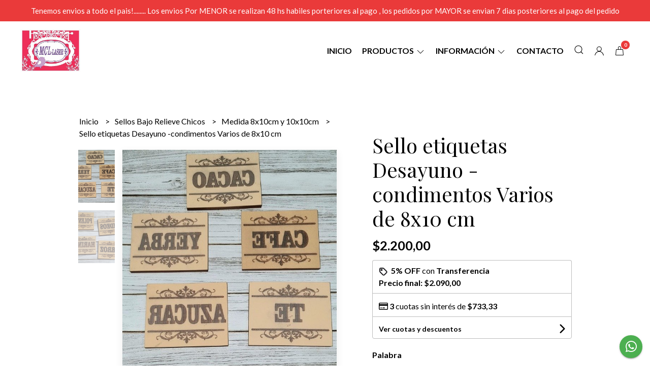

--- FILE ---
content_type: text/html; charset=UTF-8
request_url: https://www.mcl-laser.com/sellos/sellos-bajo-relieve/8x10-cm/sello-etiquetas-desayuno-condimentos-varios-de-8x10-cm
body_size: 25019
content:
<!DOCTYPE html>
<html lang="es">
<head>
    <meta charset="UTF-8">
    <meta name="viewport" content="width=device-width,user-scalable=no,initial-scale=1.0,minimum-scale=1.0,maximum-scale=1.0" />
    <meta name="csrf-token" content="YhirKo1NHcICBPH3zsFZl0wa3xGvN2ePjAJHaqUV">
    <meta http-equiv="X-UA-Compatible" content="ie=edge">
            <meta name="p:domain_verify" content="90ac662402be011259dd760e80ad3b26"/>
        <link rel="canonical" href="https://www.mcl-laser.com/sellos-bajo-relieve-chicos/medida-8x10cm-y-10x10cm/sello-etiquetas-desayuno-condimentos-varios-de-8x10-cm">
    <title>Sello etiquetas  Desayuno -condimentos  Varios de 8x10 cm - MCLLASER</title>
     
    <meta name="description" content="Todo el detalle de Sello etiquetas  Desayuno -condimentos  Varios de 8x10 cm en nuestra tienda online">
    <meta property="og:url" content="https://www.mcl-laser.com/sellos-bajo-relieve-chicos/medida-8x10cm-y-10x10cm/sello-etiquetas-desayuno-condimentos-varios-de-8x10-cm"/>
    <meta property="og:type" content="product"/> 
    <meta property="og:title" content="Sello etiquetas  Desayuno -condimentos  Varios de 8x10 cm"/>
    <meta property="og:description" content="Todo el detalle de Sello etiquetas  Desayuno -condimentos  Varios de 8x10 cm en nuestra tienda online"/>
    <meta property="og:image" content="https://d22fxaf9t8d39k.cloudfront.net/d1c1e463f7aab9c9462336846c403830b82385438295aa615501c6912f79ba3897013.jpg"/>
                <meta property="product:price:amount" content="2200"/> 
        <meta property="og:price:amount" content="2200"/> 
        <meta property="product:price:currency" content="ARS"/>
        <link rel="stylesheet" href="https://cdn.jsdelivr.net/npm/uikit@3.5.10/dist/css/uikit.min.css" />
    <link rel="stylesheet" href="https://d2gsyhqn7794lh.cloudfront.net/all.min.css" />
    <link rel="stylesheet" href="https://fonts.googleapis.com/css2?family=Playfair+Display:wght@400;500;700&family=Lato:wght@300;400;700&display=swap">
    <link rel="shortcut icon" href="https://d22fxaf9t8d39k.cloudfront.net/7327b80dfd07761a207d9a0b9641dfe49a2010005c4e32ebaeab17a41707913697013.png" />
    <style type="text/css">
        .uk-h1, .uk-h2, .uk-h3, .uk-h4, .uk-h5, .uk-h6, .uk-heading-2xlarge, .uk-heading-large, .uk-heading-medium, .uk-heading-small, .uk-heading-xlarge, .uk-button , h1, h2, h3, h4, h5, h6 {
            font-family: 'Playfair Display', serif;
        }
        html, body, p, span, .field__label, .field__input, .field__textarea, .field__select {
            font-family: 'Lato', sans-serif;
        }
        .background--primary, .background--primary-hover:hover {
            background-color: #ea3a3a;
        }
        .text--primary, .text--primary-hover:hover, body {
            color: #000000 !important;
        }
        .contrast_text--primary, .contrast_text--primary-hover:hover {
            color: #ffffff;
        }
        .checkbox__check:checked::before {
            border: solid #ea3a3a;
        }
        .checkbox__check:checked, .checkbox__check:checked:focus {
            border: 1px solid #ea3a3a;
        }
        .checkbox__check:checked+.checkout__label-text {
            color: #ea3a3a;
        }
        .border--primary {
            border: solid #000000;
        }
        .desktop-list__hover, .uk-section-block__title > span {
            background-image: linear-gradient(to bottom,transparent 0 65%, #ea3a3a 65% 100%);
        }
        .products-feed__categories-list::-webkit-scrollbar-thumb, .uk-navbar-dropdown >.desktop-list__menu::-webkit-scrollbar-thumb {
            background: #ea3a3a;
        }
        .border-radius {
            border-radius: 6px;
        }
        .border-radius-2x {
            border-radius: 12px;
        }
        .field__input.border-radius, .field__select.border-radius, .field__textarea.border-radius {
            border-radius: 6px;
        }
        .field__input.border-radius--plain, .field__select.border-radius--plain, .field__textarea.border-radius--plain {
            border-radius: 6px;
        }
        .field__input.border-radius.field__input--right-button {
            border-top-right-radius: 0px;
            border-bottom-right-radius: 0px;
        }
    </style>
    <link rel="stylesheet" href="https://d2op8dwcequzql.cloudfront.net/assets/1.35.0/templates/eris/css/style.css" />
                <script async src="https://www.googletagmanager.com/gtag/js?id=G-J8ZTJV3YW7">
        </script>
        <script>
            window.dataLayer = window.dataLayer || [];
            function gtag() {
                dataLayer.push(arguments);
            }
            gtag('js', new Date());
            gtag('config', "G-J8ZTJV3YW7");
        </script>
                <script>
                    !function(f,b,e,v,n,t,s)
                    {if(f.fbq)return;n=f.fbq=function(){n.callMethod?
                    n.callMethod.apply(n,arguments):n.queue.push(arguments)};
                    if(!f._fbq)f._fbq=n;n.push=n;n.loaded=!0;n.version='2.0';
                    n.queue=[];t=b.createElement(e);t.async=!0;
                    t.src=v;s=b.getElementsByTagName(e)[0];
                    s.parentNode.insertBefore(t,s)}(window, document,'script',
                    'https://connect.facebook.net/en_US/fbevents.js');
                    fbq('init', '574241600742598');
                    fbq('track', 'PageView');
                </script>
                <noscript>
                    <img height='1' width='1' style='display:none' 
                        src='https://www.facebook.com/tr?id=574241600742598&ev=PageView&noscript=1'/>
                </noscript>
                <script async src='https://hub.fromdoppler.com/public/dhtrack.js' type='text/javascript'></script><meta property='og:dp_store' content='empretienda'>
    </head>

<body>

    
    <div id="mobile-menu-sidenav" class="mobile-menu-sidenav" uk-offcanvas="overlay: true; flip: true; mode: slide">
    <div class="mobile-menu-sidenav__offcanvas-bar uk-offcanvas-bar uk-offcanvas-bar--desktop-full uk-offcanvas-bar--mobile-full text--primary">
        <button class="mobile-menu-sidenav__offcanvas-close uk-offcanvas-close text--primary" type="button" uk-close></button>
        <div class="mobile-menu-sidenav__menu">
                <ul class="mobile-menu-sidenav__list uk-nav-default uk-nav-parent-icon" uk-nav>
                    <li class="mobile-menu-sidenav__list-item">
                        <a href="https://www.mcl-laser.com" class="mobile-menu-sidenav__item-link">Inicio</a>
                    </li>
                    <li class="mobile-menu-sidenav__list-item uk-parent">
                        <a href="/productos" class="mobile-menu-sidenav__item-link">Productos</a>
                                                    <ul class="mobile-menu-sidenav__sublist uk-nav-default uk-nav-sub uk-nav-parent-icon" uk-nav>
                <li class="mobile-menu-sidenav__list-item">
            <a href="https://www.mcl-laser.com/productos" class="mobile-menu-sidenav__item-link">
                Ver todo en Productos
            </a>
        </li>
                                            <li class="mobile-menu-sidenav__list-item">
                    <a href="https://www.mcl-laser.com/insumos-adhesivos-pastas-pinturas" class="mobile-menu-sidenav__item-link">
                        Insumos Adhesivos-Pastas-Pinturas
                    </a>
                </li>
                                                            <li class="mobile-menu-sidenav__list-item">
                    <a href="https://www.mcl-laser.com/pinceles-y-espatulas" class="mobile-menu-sidenav__item-link">
                        Pinceles y Espatulas
                    </a>
                </li>
                                                            <li class="mobile-menu-sidenav__list-item">
                    <a href="https://www.mcl-laser.com/foil" class="mobile-menu-sidenav__item-link">
                        Foil
                    </a>
                </li>
                                                            <li class="mobile-menu-sidenav__list-item">
                    <a href="https://www.mcl-laser.com/moldes-flexible" class="mobile-menu-sidenav__item-link">
                        Moldes Flexible
                    </a>
                </li>
                                                            <li class="mobile-menu-sidenav__list-item">
                    <a href="https://www.mcl-laser.com/art-textil" class="mobile-menu-sidenav__item-link">
                        Art Textil
                    </a>
                </li>
                                                            <li class="mobile-menu-sidenav__list-item">
                    <a href="https://www.mcl-laser.com/tapas-para-latas" class="mobile-menu-sidenav__item-link">
                        Tapas para latas
                    </a>
                </li>
                                                            <li class="mobile-menu-sidenav__list-item">
                    <a href="https://www.mcl-laser.com/kit-formitas-de-fibro" class="mobile-menu-sidenav__item-link">
                        kit formitas de fibro
                    </a>
                </li>
                                                            <li class="mobile-menu-sidenav__list-item">
                    <a href="https://www.mcl-laser.com/box-mcl" class="mobile-menu-sidenav__item-link">
                        Box MCL
                    </a>
                </li>
                                                            <li class="mobile-menu-sidenav__item-link uk-parent">
                    <a href="#" class="mobile-menu-sidenav__item-link">
                        Stencil Chico
                    </a>
                    <ul class="mobile-menu-sidenav__sublist uk-nav-default uk-nav-sub uk-nav-parent-icon" uk-nav>
            <li class="mobile-menu-sidenav__list-item">
            <a href="https://www.mcl-laser.com/stencil-chico" class="mobile-menu-sidenav__item-link">
                Ver todo en Stencil Chico
            </a>
        </li>
                                                                                                                                                            <li class="mobile-menu-sidenav__list-item">
                    <a href="https://www.mcl-laser.com/stencil-chico/medida-15x15-cm" class="mobile-menu-sidenav__item-link">
                        Medida 15x15 cm
                    </a>
                </li>
                                                            <li class="mobile-menu-sidenav__list-item">
                    <a href="https://www.mcl-laser.com/stencil-chico/medida-20x6-cm" class="mobile-menu-sidenav__item-link">
                        Medida 20x6 cm
                    </a>
                </li>
                                                            <li class="mobile-menu-sidenav__list-item">
                    <a href="https://www.mcl-laser.com/stencil-chico/medida-20x4-cm" class="mobile-menu-sidenav__item-link">
                        Medida 20x4 cm
                    </a>
                </li>
                                                            <li class="mobile-menu-sidenav__list-item">
                    <a href="https://www.mcl-laser.com/stencil-chico/medida-30x10-cm" class="mobile-menu-sidenav__item-link">
                        Medida 30x10 cm
                    </a>
                </li>
                                                            <li class="mobile-menu-sidenav__list-item">
                    <a href="https://www.mcl-laser.com/stencil-chico/medida-30x6-cm" class="mobile-menu-sidenav__item-link">
                        Medida 30x6 cm
                    </a>
                </li>
                                                                                                                                                                                                                                                                                                                                                                                                                                                                                                                                                                                                                                                                                                                        </ul>                </li>
                                                                                                                        <li class="mobile-menu-sidenav__item-link uk-parent">
                    <a href="#" class="mobile-menu-sidenav__item-link">
                        Stencil Mediano
                    </a>
                    <ul class="mobile-menu-sidenav__sublist uk-nav-default uk-nav-sub uk-nav-parent-icon" uk-nav>
            <li class="mobile-menu-sidenav__list-item">
            <a href="https://www.mcl-laser.com/stencil-mediano" class="mobile-menu-sidenav__item-link">
                Ver todo en Stencil Mediano
            </a>
        </li>
                                                                                                                                                                                                                                    <li class="mobile-menu-sidenav__list-item">
                    <a href="https://www.mcl-laser.com/stencil-mediano/medida-20x20-cm" class="mobile-menu-sidenav__item-link">
                        Medida 20x20 cm
                    </a>
                </li>
                                                            <li class="mobile-menu-sidenav__list-item">
                    <a href="https://www.mcl-laser.com/stencil-mediano/medida-20x30-cm" class="mobile-menu-sidenav__item-link">
                        Medida 20x30 cm
                    </a>
                </li>
                                                            <li class="mobile-menu-sidenav__list-item">
                    <a href="https://www.mcl-laser.com/stencil-mediano/medida-25x25-cm" class="mobile-menu-sidenav__item-link">
                        Medida 25x25 cm
                    </a>
                </li>
                                                            <li class="mobile-menu-sidenav__list-item">
                    <a href="https://www.mcl-laser.com/stencil-mediano/medida-30x15-cm" class="mobile-menu-sidenav__item-link">
                        Medida 30x15 cm
                    </a>
                </li>
                                                            <li class="mobile-menu-sidenav__list-item">
                    <a href="https://www.mcl-laser.com/stencil-mediano/medida-35x11-cm" class="mobile-menu-sidenav__item-link">
                        Medida 35x11 cm
                    </a>
                </li>
                                                            <li class="mobile-menu-sidenav__list-item">
                    <a href="https://www.mcl-laser.com/stencil-mediano/medida-40x10-cm" class="mobile-menu-sidenav__item-link">
                        Medida 40x10 cm
                    </a>
                </li>
                                                                                                                                                                                                                                                                                                                                                                                                                                                                                                                                                                                                                                    </ul>                </li>
                                                                                                                                    <li class="mobile-menu-sidenav__item-link uk-parent">
                    <a href="#" class="mobile-menu-sidenav__item-link">
                        Stencil Grande
                    </a>
                    <ul class="mobile-menu-sidenav__sublist uk-nav-default uk-nav-sub uk-nav-parent-icon" uk-nav>
            <li class="mobile-menu-sidenav__list-item">
            <a href="https://www.mcl-laser.com/stencil-grande" class="mobile-menu-sidenav__item-link">
                Ver todo en Stencil Grande
            </a>
        </li>
                                                                                                                                                                                                                                                                                                                        <li class="mobile-menu-sidenav__list-item">
                    <a href="https://www.mcl-laser.com/stencil-grande/medida-30x30-cm" class="mobile-menu-sidenav__item-link">
                        Medida 30x30 cm
                    </a>
                </li>
                                                            <li class="mobile-menu-sidenav__list-item">
                    <a href="https://www.mcl-laser.com/stencil-grande/medida-30x40-cm" class="mobile-menu-sidenav__item-link">
                        Medida 30x40 cm
                    </a>
                </li>
                                                            <li class="mobile-menu-sidenav__list-item">
                    <a href="https://www.mcl-laser.com/stencil-grande/medida-30x60-cm" class="mobile-menu-sidenav__item-link">
                        Medida 30x60 cm
                    </a>
                </li>
                                                            <li class="mobile-menu-sidenav__list-item">
                    <a href="https://www.mcl-laser.com/stencil-grande/medida-40x40-cm" class="mobile-menu-sidenav__item-link">
                        Medida 40x40 cm
                    </a>
                </li>
                                                            <li class="mobile-menu-sidenav__list-item">
                    <a href="https://www.mcl-laser.com/stencil-grande/medida-40x20-cm" class="mobile-menu-sidenav__item-link">
                        Medida 40x20 cm
                    </a>
                </li>
                                                                                                                                                                                                                                                                                                                                                                                                                                                                                                                                                            </ul>                </li>
                                                                                                                        <li class="mobile-menu-sidenav__list-item">
                    <a href="https://www.mcl-laser.com/sellos-estampar-textil-y-otras-sup" class="mobile-menu-sidenav__item-link">
                        Sellos Estampar Textil y otras sup
                    </a>
                </li>
                                                            <li class="mobile-menu-sidenav__item-link uk-parent">
                    <a href="#" class="mobile-menu-sidenav__item-link">
                        Sellos Alto Relieve Chicos
                    </a>
                    <ul class="mobile-menu-sidenav__sublist uk-nav-default uk-nav-sub uk-nav-parent-icon" uk-nav>
            <li class="mobile-menu-sidenav__list-item">
            <a href="https://www.mcl-laser.com/sellos-alto-relieve-chicos" class="mobile-menu-sidenav__item-link">
                Ver todo en Sellos Alto Relieve Chicos
            </a>
        </li>
                                                                                                                                                                                                                                                                                                                                                                                                            <li class="mobile-menu-sidenav__list-item">
                    <a href="https://www.mcl-laser.com/sellos-alto-relieve-chicos/medida-4x4cm-y-6x6-cm" class="mobile-menu-sidenav__item-link">
                        Medida 4x4cm y 6x6 cm
                    </a>
                </li>
                                                            <li class="mobile-menu-sidenav__list-item">
                    <a href="https://www.mcl-laser.com/sellos-alto-relieve-chicos/medida-6x4cm-y-7x5-cm" class="mobile-menu-sidenav__item-link">
                        Medida 6x4cm y 7x5 cm
                    </a>
                </li>
                                                                                                                                                                                                                                                                                                                                                                                                                                                                                                            </ul>                </li>
                                                                                    <li class="mobile-menu-sidenav__item-link uk-parent">
                    <a href="#" class="mobile-menu-sidenav__item-link">
                        Sellos Alto Relieve Medianos
                    </a>
                    <ul class="mobile-menu-sidenav__sublist uk-nav-default uk-nav-sub uk-nav-parent-icon" uk-nav>
            <li class="mobile-menu-sidenav__list-item">
            <a href="https://www.mcl-laser.com/sellos-alto-relieve-medianos" class="mobile-menu-sidenav__item-link">
                Ver todo en Sellos Alto Relieve Medianos
            </a>
        </li>
                                                                                                                                                                                                                                                                                                                                                                                                                                                <li class="mobile-menu-sidenav__list-item">
                    <a href="https://www.mcl-laser.com/sellos-alto-relieve-medianos/medida-6x10-cm-y-13x10-cm" class="mobile-menu-sidenav__item-link">
                        Medida 6x10 cm y 13x10 cm
                    </a>
                </li>
                                                            <li class="mobile-menu-sidenav__list-item">
                    <a href="https://www.mcl-laser.com/sellos-alto-relieve-medianos/medida-10x10-cm-y-10x15-cm" class="mobile-menu-sidenav__item-link">
                        Medida 10x10 cm y 10x15 cm
                    </a>
                </li>
                                                                                                                                                                                                                                                                                                                                                                                                                                                                        </ul>                </li>
                                                                                    <li class="mobile-menu-sidenav__item-link uk-parent">
                    <a href="#" class="mobile-menu-sidenav__item-link">
                        Sellos Alto Relieve Grandes
                    </a>
                    <ul class="mobile-menu-sidenav__sublist uk-nav-default uk-nav-sub uk-nav-parent-icon" uk-nav>
            <li class="mobile-menu-sidenav__list-item">
            <a href="https://www.mcl-laser.com/sellos-alto-relieve-grandes" class="mobile-menu-sidenav__item-link">
                Ver todo en Sellos Alto Relieve Grandes
            </a>
        </li>
                                                                                                                                                                                                                                                                                                                                                                                                                                                                                    <li class="mobile-menu-sidenav__list-item">
                    <a href="https://www.mcl-laser.com/sellos-alto-relieve-grandes/medida-15x15cm" class="mobile-menu-sidenav__item-link">
                        Medida 15x15cm
                    </a>
                </li>
                                                                                                                                                                                                                                                                                                                                                                                                                                                </ul>                </li>
                                                                        <li class="mobile-menu-sidenav__item-link uk-parent">
                    <a href="#" class="mobile-menu-sidenav__item-link">
                        Sellos Bajo Relieve Chicos
                    </a>
                    <ul class="mobile-menu-sidenav__sublist uk-nav-default uk-nav-sub uk-nav-parent-icon" uk-nav>
            <li class="mobile-menu-sidenav__list-item">
            <a href="https://www.mcl-laser.com/sellos-bajo-relieve-chicos" class="mobile-menu-sidenav__item-link">
                Ver todo en Sellos Bajo Relieve Chicos
            </a>
        </li>
                                                                                                                                                                                                                                                                                                                                                                                                                                                                                                            <li class="mobile-menu-sidenav__list-item">
                    <a href="https://www.mcl-laser.com/sellos-bajo-relieve-chicos/medida-6x6cm-y-7x5cm" class="mobile-menu-sidenav__item-link">
                        Medida 6x6cm y 7x5cm
                    </a>
                </li>
                                                            <li class="mobile-menu-sidenav__list-item">
                    <a href="https://www.mcl-laser.com/sellos-bajo-relieve-chicos/medida-8x10cm-y-10x10cm" class="mobile-menu-sidenav__item-link">
                        Medida 8x10cm y 10x10cm
                    </a>
                </li>
                                                            <li class="mobile-menu-sidenav__list-item">
                    <a href="https://www.mcl-laser.com/sellos-bajo-relieve-chicos/medida-8x8cm-y-6x10cm" class="mobile-menu-sidenav__item-link">
                        Medida 8x8cm y 6x10cm
                    </a>
                </li>
                                                                                                                                                                                                                                                                                                                                                                                                </ul>                </li>
                                                                                                <li class="mobile-menu-sidenav__item-link uk-parent">
                    <a href="#" class="mobile-menu-sidenav__item-link">
                        Sellos Bajo Relieve Medianos
                    </a>
                    <ul class="mobile-menu-sidenav__sublist uk-nav-default uk-nav-sub uk-nav-parent-icon" uk-nav>
            <li class="mobile-menu-sidenav__list-item">
            <a href="https://www.mcl-laser.com/sellos-bajo-relieve-medianos" class="mobile-menu-sidenav__item-link">
                Ver todo en Sellos Bajo Relieve Medianos
            </a>
        </li>
                                                                                                                                                                                                                                                                                                                                                                                                                                                                                                                                                            <li class="mobile-menu-sidenav__list-item">
                    <a href="https://www.mcl-laser.com/sellos-bajo-relieve-medianos/medida-10x15cm-y-12x8cm" class="mobile-menu-sidenav__item-link">
                        Medida 10x15cm y 12x8cm
                    </a>
                </li>
                                                            <li class="mobile-menu-sidenav__list-item">
                    <a href="https://www.mcl-laser.com/sellos-bajo-relieve-medianos/medida-15x8cm-y-13x18cm" class="mobile-menu-sidenav__item-link">
                        Medida 15x8cm y 13x18cm
                    </a>
                </li>
                                                            <li class="mobile-menu-sidenav__list-item">
                    <a href="https://www.mcl-laser.com/sellos-bajo-relieve-medianos/medida-15x15cm-y-20x15cm" class="mobile-menu-sidenav__item-link">
                        Medida 15x15cm y 20x15cm
                    </a>
                </li>
                                                                                                                                                                                                                                                                                                                                                </ul>                </li>
                                                                                                <li class="mobile-menu-sidenav__item-link uk-parent">
                    <a href="#" class="mobile-menu-sidenav__item-link">
                        Sellos Bajo Relieve Grandes
                    </a>
                    <ul class="mobile-menu-sidenav__sublist uk-nav-default uk-nav-sub uk-nav-parent-icon" uk-nav>
            <li class="mobile-menu-sidenav__list-item">
            <a href="https://www.mcl-laser.com/sellos-bajo-relieve-grandes" class="mobile-menu-sidenav__item-link">
                Ver todo en Sellos Bajo Relieve Grandes
            </a>
        </li>
                                                                                                                                                                                                                                                                                                                                                                                                                                                                                                                                                                                                            <li class="mobile-menu-sidenav__list-item">
                    <a href="https://www.mcl-laser.com/sellos-bajo-relieve-grandes/medida-15x15cm-y-20x15cm" class="mobile-menu-sidenav__item-link">
                        Medida 15x15cm y 20x15cm
                    </a>
                </li>
                                                            <li class="mobile-menu-sidenav__list-item">
                    <a href="https://www.mcl-laser.com/sellos-bajo-relieve-grandes/medida-20x20cm-y-25x10cm" class="mobile-menu-sidenav__item-link">
                        Medida 20x20cm y 25x10cm
                    </a>
                </li>
                                                            <li class="mobile-menu-sidenav__list-item">
                    <a href="https://www.mcl-laser.com/sellos-bajo-relieve-grandes/medida-35x6cm" class="mobile-menu-sidenav__item-link">
                        Medida 35x6cm
                    </a>
                </li>
                                                                                                                                                                                                                                                                                                </ul>                </li>
                                                                                                <li class="mobile-menu-sidenav__list-item">
                    <a href="https://www.mcl-laser.com/kit-sellos" class="mobile-menu-sidenav__item-link">
                        Kit Sellos
                    </a>
                </li>
                                                            <li class="mobile-menu-sidenav__list-item">
                    <a href="https://www.mcl-laser.com/fibro-facil" class="mobile-menu-sidenav__item-link">
                        Fibro Facil
                    </a>
                </li>
                                                            <li class="mobile-menu-sidenav__list-item">
                    <a href="https://www.mcl-laser.com/oferta-estampadores-doble-goma" class="mobile-menu-sidenav__item-link">
                        OFERTA Estampadores doble goma
                    </a>
                </li>
                                                            <li class="mobile-menu-sidenav__item-link uk-parent">
                    <a href="#" class="mobile-menu-sidenav__item-link">
                        Navidad
                    </a>
                    <ul class="mobile-menu-sidenav__sublist uk-nav-default uk-nav-sub uk-nav-parent-icon" uk-nav>
            <li class="mobile-menu-sidenav__list-item">
            <a href="https://www.mcl-laser.com/navidad" class="mobile-menu-sidenav__item-link">
                Ver todo en Navidad
            </a>
        </li>
                                                                                                                                                                                                                                                                                                                                                                                                                                                                                                                                                                                                                                                                                                <li class="mobile-menu-sidenav__list-item">
                    <a href="https://www.mcl-laser.com/navidad/stencil-20x30cm" class="mobile-menu-sidenav__item-link">
                        Stencil 20x30cm
                    </a>
                </li>
                                                            <li class="mobile-menu-sidenav__list-item">
                    <a href="https://www.mcl-laser.com/navidad/stencil-20x20-cm" class="mobile-menu-sidenav__item-link">
                        Stencil 20x20 cm
                    </a>
                </li>
                                                            <li class="mobile-menu-sidenav__list-item">
                    <a href="https://www.mcl-laser.com/navidad/stencil-15x15-cm" class="mobile-menu-sidenav__item-link">
                        Stencil 15x15 cm
                    </a>
                </li>
                                                            <li class="mobile-menu-sidenav__list-item">
                    <a href="https://www.mcl-laser.com/navidad/stencil-30x10-cm" class="mobile-menu-sidenav__item-link">
                        Stencil 30x10 cm
                    </a>
                </li>
                                                            <li class="mobile-menu-sidenav__list-item">
                    <a href="https://www.mcl-laser.com/navidad/stencil-25x25-cm" class="mobile-menu-sidenav__item-link">
                        Stencil 25x25 cm
                    </a>
                </li>
                                                            <li class="mobile-menu-sidenav__list-item">
                    <a href="https://www.mcl-laser.com/navidad/stencil-30x15-cm" class="mobile-menu-sidenav__item-link">
                        Stencil 30x15 cm
                    </a>
                </li>
                                                            <li class="mobile-menu-sidenav__list-item">
                    <a href="https://www.mcl-laser.com/navidad/stencil-20x6-cm" class="mobile-menu-sidenav__item-link">
                        Stencil 20x6 cm
                    </a>
                </li>
                                                            <li class="mobile-menu-sidenav__list-item">
                    <a href="https://www.mcl-laser.com/navidad/stencil-30x30-cm" class="mobile-menu-sidenav__item-link">
                        Stencil 30x30 cm
                    </a>
                </li>
                                                            <li class="mobile-menu-sidenav__list-item">
                    <a href="https://www.mcl-laser.com/navidad/moldes-flexibles-navidenos" class="mobile-menu-sidenav__item-link">
                        Moldes Flexibles Navideños
                    </a>
                </li>
                                                            <li class="mobile-menu-sidenav__list-item">
                    <a href="https://www.mcl-laser.com/navidad/adornos-fibro" class="mobile-menu-sidenav__item-link">
                        Adornos Fibro
                    </a>
                </li>
                                                            <li class="mobile-menu-sidenav__list-item">
                    <a href="https://www.mcl-laser.com/navidad/carteles-fibro" class="mobile-menu-sidenav__item-link">
                        Carteles Fibro
                    </a>
                </li>
                                                            <li class="mobile-menu-sidenav__list-item">
                    <a href="https://www.mcl-laser.com/navidad/tags-fibro" class="mobile-menu-sidenav__item-link">
                        Tags fibro
                    </a>
                </li>
                                                            <li class="mobile-menu-sidenav__list-item">
                    <a href="https://www.mcl-laser.com/navidad/roscas" class="mobile-menu-sidenav__item-link">
                        Roscas
                    </a>
                </li>
                                                            <li class="mobile-menu-sidenav__list-item">
                    <a href="https://www.mcl-laser.com/navidad/casitas-nordicas-3d" class="mobile-menu-sidenav__item-link">
                        Casitas Nordicas 3D
                    </a>
                </li>
                                                            <li class="mobile-menu-sidenav__list-item">
                    <a href="https://www.mcl-laser.com/navidad/sellos-navidad" class="mobile-menu-sidenav__item-link">
                        Sellos Navidad
                    </a>
                </li>
                                                            <li class="mobile-menu-sidenav__list-item">
                    <a href="https://www.mcl-laser.com/navidad/arboles" class="mobile-menu-sidenav__item-link">
                        Arboles
                    </a>
                </li>
                                                            <li class="mobile-menu-sidenav__list-item">
                    <a href="https://www.mcl-laser.com/navidad/servilleteros" class="mobile-menu-sidenav__item-link">
                        Servilleteros
                    </a>
                </li>
                                    </ul>                </li>
                                                                                                                                                                                                                                                                        <li class="mobile-menu-sidenav__list-item">
                    <a href="https://www.mcl-laser.com/muebles-para-casita-de-barbie" class="mobile-menu-sidenav__item-link">
                        Muebles para Casita de Barbie
                    </a>
                </li>
                        </ul>                                            </li>
                                            <li class="mobile-menu-sidenav__list-item uk-parent">
                            <a href="#" class="mobile-menu-sidenav__item-link">Información</a>
                            <ul class="uk-nav-sub uk-nav-parent-icon">
                                                                                                            <li class="mobile-menu-sidenav__list-item">
                                            <a href="https://www.mcl-laser.com/quienes-somos" class="mobile-menu-sidenav__item-link">Quienes somos</a>
                                        </li>
                                                                                                                                                <li class="mobile-menu-sidenav__list-item">
                                            <a href="https://www.mcl-laser.com/como-comprar" class="mobile-menu-sidenav__item-link">Como Comprar</a>
                                        </li>
                                                                                                                                                <li class="mobile-menu-sidenav__list-item">
                                            <a href="https://www.instagram.com/mcllaser/" target="_blank" class="mobile-menu-sidenav__item-link">Seguinos en Instagram</a>
                                        </li>
                                                                                                                                                <li class="mobile-menu-sidenav__list-item">
                                            <a href="https://www.google.com/maps/d/u/0/edit?mid=1ak6bLpZcOKNUro2Pnhzjf0lBJXAOw8U&amp;ll=-32.37073482413315%2C-61.36056593993845&amp;z=15" target="_blank" class="mobile-menu-sidenav__item-link">Puntos de Venta</a>
                                        </li>
                                                                                                </ul>
                        </li>
                                                                                    <li class="mobile-menu-sidenav__list-item">
                            <a href="#wholesaler-modal" class="mobile-menu-sidenav__item-link" uk-toggle>Mayorista</a>
                        </li>
                                                                <li class="mobile-menu-sidenav__list-item">
                            <a href="#contact-modal" class="mobile-menu-sidenav__item-link" uk-toggle>Contacto</a>
                        </li>
                                        <li class="mobile-menu-sidenav__list-item--divider"></li>
                </ul>
                <ul class="mobile-menu-sidenav__list-buttons mobile-menu-sidenav__list uk-nav-default uk-nav-parent-icon" uk-nav>
                                            <li>
                            <a href="#login-modal" class="mobile-menu-sidenav__item-link" uk-toggle>
                                <button type="button" id="login-mobile-btn" class="button button--full background--primary background--primary-hover contrast_text--primary contrast_text--primary-hover uk-button uk-button-input border-radius"  data-label="Iniciar sesión" data-spinner-ratio="0.75" >
     
        Iniciar sesión
    </button>                            </a>
                        </li>
                        <li>
                            <a href="#register-modal" class="mobile-menu-sidenav__item-link mobile-menu-sidenav__item-link--button" uk-toggle>Crear cuenta</a>
                        </li>
                                    </ul>
            </div>
    </div>
</div>    

    
            <div class="header-announcement background--primary">
            <p class="header-announcement__text contrast_text--primary">
                                    Tenemos envios a todo el pais!........   Los envios Por MENOR se realizan 48 hs habiles porteriores al pago , los pedidos por MAYOR se envian  7 dias posteriores al pago del pedido
                            </p>
        </div>
        

    
    <div class="header-menu">
        <div class="uk-container">
            
            <nav class="header-menu__desktop uk-flex uk-flex-middle uk-flex-between uk-visible@m">
                
                <div class="header-logo header__left nav-overlay uk-flex uk-flex-middle">
                                            <a href="https://www.mcl-laser.com" class="header-logo__link">
                            <img src="https://d22fxaf9t8d39k.cloudfront.net/fcb543461238a061986b0335bc5c3a5fd00905ccfb26f948c4c6c1a1850093c097013.jpg" class="header-logo__image" alt="Logo" />
                        </a>
                                    </div>
                

                
                <ul class="header-menu__desktop-list nav-overlay uk-flex uk-flex-middle">
                    <li class="desktop-list__item text--primary">
                        <a href="https://www.mcl-laser.com" class="desktop-list__link desktop-list__hover">
                            Inicio
                        </a>
                    </li>
                    <li class="desktop-list__item text--primary">
                        <a href="#" class="desktop-list__link desktop-list__hover">
                            Productos
                            <span class="desktop-list__down-icon text--primary" uk-icon="icon: chevron-down"></span>
                        </a>
                                                <div class="header-menu__desktop-list__container-list uk-navbar-dropdown uk-navbar-dropdown-width-4" uk-dropdown="pos: bottom-left; boundary: !.header-menu__desktop-list; boundary-align: true">
                                <a href="https://www.mcl-laser.com/productos" class="desktop-list__hover">
                                    <div class="uk-flex uk-flex-middle">
                                        <p class="desktop-list__title desktop-list__hover text--primary">Productos</p> <b class="desktop-list__text">(Ver todo)</b>
                                    </div>
                                </a>
                                <hr>
                                <div class="desktop-list__menu uk-navbar-dropdown-grid uk-child-width-1-4" uk-grid>
                                    <ul class="uk-nav uk-navbar-dropdown-nav">        
                <li class="desktop-list__subitem text--primary">
                    <a href="https://www.mcl-laser.com/insumos-adhesivos-pastas-pinturas" class="desktop-list-link__text desktop-list-link__text--bold text--primary">
                        Insumos Adhesivos-Pastas-Pinturas
                    </a>
                </li>
            </ul>
           
                            <ul class="uk-nav uk-navbar-dropdown-nav">        
                <li class="desktop-list__subitem text--primary">
                    <a href="https://www.mcl-laser.com/pinceles-y-espatulas" class="desktop-list-link__text desktop-list-link__text--bold text--primary">
                        Pinceles y Espatulas
                    </a>
                </li>
            </ul>
           
                            <ul class="uk-nav uk-navbar-dropdown-nav">        
                <li class="desktop-list__subitem text--primary">
                    <a href="https://www.mcl-laser.com/foil" class="desktop-list-link__text desktop-list-link__text--bold text--primary">
                        Foil
                    </a>
                </li>
            </ul>
           
                            <ul class="uk-nav uk-navbar-dropdown-nav">        
                <li class="desktop-list__subitem text--primary">
                    <a href="https://www.mcl-laser.com/moldes-flexible" class="desktop-list-link__text desktop-list-link__text--bold text--primary">
                        Moldes Flexible
                    </a>
                </li>
            </ul>
           
                            <ul class="uk-nav uk-navbar-dropdown-nav">        
                <li class="desktop-list__subitem text--primary">
                    <a href="https://www.mcl-laser.com/art-textil" class="desktop-list-link__text desktop-list-link__text--bold text--primary">
                        Art Textil
                    </a>
                </li>
            </ul>
           
                            <ul class="uk-nav uk-navbar-dropdown-nav">        
                <li class="desktop-list__subitem text--primary">
                    <a href="https://www.mcl-laser.com/tapas-para-latas" class="desktop-list-link__text desktop-list-link__text--bold text--primary">
                        Tapas para latas
                    </a>
                </li>
            </ul>
           
                            <ul class="uk-nav uk-navbar-dropdown-nav">        
                <li class="desktop-list__subitem text--primary">
                    <a href="https://www.mcl-laser.com/kit-formitas-de-fibro" class="desktop-list-link__text desktop-list-link__text--bold text--primary">
                        kit formitas de fibro
                    </a>
                </li>
            </ul>
           
                            <ul class="uk-nav uk-navbar-dropdown-nav">        
                <li class="desktop-list__subitem text--primary">
                    <a href="https://www.mcl-laser.com/box-mcl" class="desktop-list-link__text desktop-list-link__text--bold text--primary">
                        Box MCL
                    </a>
                </li>
            </ul>
           
                            <ul class="uk-nav uk-navbar-dropdown-nav">
                <li class="text--primary">
                    <a href="https://www.mcl-laser.com/stencil-chico" class="desktop-list-link__text desktop-list-link__text--bold text--primary">
                        Stencil Chico
                    </a>
                    <ul class="uk-nav uk-navbar-dropdown-nav">        
                <li class="desktop-list__subitem text--primary">
                    <a href="https://www.mcl-laser.com/stencil-chico/medida-15x15-cm" class="desktop-list-link__text desktop-list-link__default">
                        Medida 15x15 cm
                    </a>
                </li>
            </ul>
           
                            <ul class="uk-nav uk-navbar-dropdown-nav">        
                <li class="desktop-list__subitem text--primary">
                    <a href="https://www.mcl-laser.com/stencil-chico/medida-20x6-cm" class="desktop-list-link__text desktop-list-link__default">
                        Medida 20x6 cm
                    </a>
                </li>
            </ul>
           
                            <ul class="uk-nav uk-navbar-dropdown-nav">        
                <li class="desktop-list__subitem text--primary">
                    <a href="https://www.mcl-laser.com/stencil-chico/medida-20x4-cm" class="desktop-list-link__text desktop-list-link__default">
                        Medida 20x4 cm
                    </a>
                </li>
            </ul>
           
                            <ul class="uk-nav uk-navbar-dropdown-nav">        
                <li class="desktop-list__subitem text--primary">
                    <a href="https://www.mcl-laser.com/stencil-chico/medida-30x10-cm" class="desktop-list-link__text desktop-list-link__default">
                        Medida 30x10 cm
                    </a>
                </li>
            </ul>
           
                            <ul class="uk-nav uk-navbar-dropdown-nav">        
                <li class="desktop-list__subitem text--primary">
                    <a href="https://www.mcl-laser.com/stencil-chico/medida-30x6-cm" class="desktop-list-link__text desktop-list-link__default">
                        Medida 30x6 cm
                    </a>
                </li>
            </ul>
           
                                                                                                                                                                                                                                    






                </li>
            </ul>
           
                                                <ul class="uk-nav uk-navbar-dropdown-nav">
                <li class="text--primary">
                    <a href="https://www.mcl-laser.com/stencil-mediano" class="desktop-list-link__text desktop-list-link__text--bold text--primary">
                        Stencil Mediano
                    </a>
                    <ul class="uk-nav uk-navbar-dropdown-nav">        
                <li class="desktop-list__subitem text--primary">
                    <a href="https://www.mcl-laser.com/stencil-mediano/medida-20x20-cm" class="desktop-list-link__text desktop-list-link__default">
                        Medida 20x20 cm
                    </a>
                </li>
            </ul>
           
                            <ul class="uk-nav uk-navbar-dropdown-nav">        
                <li class="desktop-list__subitem text--primary">
                    <a href="https://www.mcl-laser.com/stencil-mediano/medida-20x30-cm" class="desktop-list-link__text desktop-list-link__default">
                        Medida 20x30 cm
                    </a>
                </li>
            </ul>
           
                            <ul class="uk-nav uk-navbar-dropdown-nav">        
                <li class="desktop-list__subitem text--primary">
                    <a href="https://www.mcl-laser.com/stencil-mediano/medida-25x25-cm" class="desktop-list-link__text desktop-list-link__default">
                        Medida 25x25 cm
                    </a>
                </li>
            </ul>
           
                            <ul class="uk-nav uk-navbar-dropdown-nav">        
                <li class="desktop-list__subitem text--primary">
                    <a href="https://www.mcl-laser.com/stencil-mediano/medida-30x15-cm" class="desktop-list-link__text desktop-list-link__default">
                        Medida 30x15 cm
                    </a>
                </li>
            </ul>
           
                            <ul class="uk-nav uk-navbar-dropdown-nav">        
                <li class="desktop-list__subitem text--primary">
                    <a href="https://www.mcl-laser.com/stencil-mediano/medida-35x11-cm" class="desktop-list-link__text desktop-list-link__default">
                        Medida 35x11 cm
                    </a>
                </li>
            </ul>
           
                            <ul class="uk-nav uk-navbar-dropdown-nav">        
                <li class="desktop-list__subitem text--primary">
                    <a href="https://www.mcl-laser.com/stencil-mediano/medida-40x10-cm" class="desktop-list-link__text desktop-list-link__default">
                        Medida 40x10 cm
                    </a>
                </li>
            </ul>
           
                                                                                                                                                                                                        






                </li>
            </ul>
           
                                                    <ul class="uk-nav uk-navbar-dropdown-nav">
                <li class="text--primary">
                    <a href="https://www.mcl-laser.com/stencil-grande" class="desktop-list-link__text desktop-list-link__text--bold text--primary">
                        Stencil Grande
                    </a>
                    <ul class="uk-nav uk-navbar-dropdown-nav">        
                <li class="desktop-list__subitem text--primary">
                    <a href="https://www.mcl-laser.com/stencil-grande/medida-30x30-cm" class="desktop-list-link__text desktop-list-link__default">
                        Medida 30x30 cm
                    </a>
                </li>
            </ul>
           
                            <ul class="uk-nav uk-navbar-dropdown-nav">        
                <li class="desktop-list__subitem text--primary">
                    <a href="https://www.mcl-laser.com/stencil-grande/medida-30x40-cm" class="desktop-list-link__text desktop-list-link__default">
                        Medida 30x40 cm
                    </a>
                </li>
            </ul>
           
                            <ul class="uk-nav uk-navbar-dropdown-nav">        
                <li class="desktop-list__subitem text--primary">
                    <a href="https://www.mcl-laser.com/stencil-grande/medida-30x60-cm" class="desktop-list-link__text desktop-list-link__default">
                        Medida 30x60 cm
                    </a>
                </li>
            </ul>
           
                            <ul class="uk-nav uk-navbar-dropdown-nav">        
                <li class="desktop-list__subitem text--primary">
                    <a href="https://www.mcl-laser.com/stencil-grande/medida-40x40-cm" class="desktop-list-link__text desktop-list-link__default">
                        Medida 40x40 cm
                    </a>
                </li>
            </ul>
           
                            <ul class="uk-nav uk-navbar-dropdown-nav">        
                <li class="desktop-list__subitem text--primary">
                    <a href="https://www.mcl-laser.com/stencil-grande/medida-40x20-cm" class="desktop-list-link__text desktop-list-link__default">
                        Medida 40x20 cm
                    </a>
                </li>
            </ul>
           
                                                                                                                                                                                






                </li>
            </ul>
           
                                                <ul class="uk-nav uk-navbar-dropdown-nav">        
                <li class="desktop-list__subitem text--primary">
                    <a href="https://www.mcl-laser.com/sellos-estampar-textil-y-otras-sup" class="desktop-list-link__text desktop-list-link__text--bold text--primary">
                        Sellos Estampar Textil y otras sup
                    </a>
                </li>
            </ul>
           
                            <ul class="uk-nav uk-navbar-dropdown-nav">
                <li class="text--primary">
                    <a href="https://www.mcl-laser.com/sellos-alto-relieve-chicos" class="desktop-list-link__text desktop-list-link__text--bold text--primary">
                        Sellos Alto Relieve Chicos
                    </a>
                    <ul class="uk-nav uk-navbar-dropdown-nav">        
                <li class="desktop-list__subitem text--primary">
                    <a href="https://www.mcl-laser.com/sellos-alto-relieve-chicos/medida-4x4cm-y-6x6-cm" class="desktop-list-link__text desktop-list-link__default">
                        Medida 4x4cm y 6x6 cm
                    </a>
                </li>
            </ul>
           
                            <ul class="uk-nav uk-navbar-dropdown-nav">        
                <li class="desktop-list__subitem text--primary">
                    <a href="https://www.mcl-laser.com/sellos-alto-relieve-chicos/medida-6x4cm-y-7x5-cm" class="desktop-list-link__text desktop-list-link__default">
                        Medida 6x4cm y 7x5 cm
                    </a>
                </li>
            </ul>
           
                                                                                                                                                                






                </li>
            </ul>
           
                                    <ul class="uk-nav uk-navbar-dropdown-nav">
                <li class="text--primary">
                    <a href="https://www.mcl-laser.com/sellos-alto-relieve-medianos" class="desktop-list-link__text desktop-list-link__text--bold text--primary">
                        Sellos Alto Relieve Medianos
                    </a>
                    <ul class="uk-nav uk-navbar-dropdown-nav">        
                <li class="desktop-list__subitem text--primary">
                    <a href="https://www.mcl-laser.com/sellos-alto-relieve-medianos/medida-6x10-cm-y-13x10-cm" class="desktop-list-link__text desktop-list-link__default">
                        Medida 6x10 cm y 13x10 cm
                    </a>
                </li>
            </ul>
           
                            <ul class="uk-nav uk-navbar-dropdown-nav">        
                <li class="desktop-list__subitem text--primary">
                    <a href="https://www.mcl-laser.com/sellos-alto-relieve-medianos/medida-10x10-cm-y-10x15-cm" class="desktop-list-link__text desktop-list-link__default">
                        Medida 10x10 cm y 10x15 cm
                    </a>
                </li>
            </ul>
           
                                                                                                                                                    






                </li>
            </ul>
           
                                    <ul class="uk-nav uk-navbar-dropdown-nav">
                <li class="text--primary">
                    <a href="https://www.mcl-laser.com/sellos-alto-relieve-grandes" class="desktop-list-link__text desktop-list-link__text--bold text--primary">
                        Sellos Alto Relieve Grandes
                    </a>
                    <ul class="uk-nav uk-navbar-dropdown-nav">        
                <li class="desktop-list__subitem text--primary">
                    <a href="https://www.mcl-laser.com/sellos-alto-relieve-grandes/medida-15x15cm" class="desktop-list-link__text desktop-list-link__default">
                        Medida 15x15cm
                    </a>
                </li>
            </ul>
           
                                                                                                                                            






                </li>
            </ul>
           
                                <ul class="uk-nav uk-navbar-dropdown-nav">
                <li class="text--primary">
                    <a href="https://www.mcl-laser.com/sellos-bajo-relieve-chicos" class="desktop-list-link__text desktop-list-link__text--bold text--primary">
                        Sellos Bajo Relieve Chicos
                    </a>
                    <ul class="uk-nav uk-navbar-dropdown-nav">        
                <li class="desktop-list__subitem text--primary">
                    <a href="https://www.mcl-laser.com/sellos-bajo-relieve-chicos/medida-6x6cm-y-7x5cm" class="desktop-list-link__text desktop-list-link__default">
                        Medida 6x6cm y 7x5cm
                    </a>
                </li>
            </ul>
           
                            <ul class="uk-nav uk-navbar-dropdown-nav">        
                <li class="desktop-list__subitem text--primary">
                    <a href="https://www.mcl-laser.com/sellos-bajo-relieve-chicos/medida-8x10cm-y-10x10cm" class="desktop-list-link__text desktop-list-link__default">
                        Medida 8x10cm y 10x10cm
                    </a>
                </li>
            </ul>
           
                            <ul class="uk-nav uk-navbar-dropdown-nav">        
                <li class="desktop-list__subitem text--primary">
                    <a href="https://www.mcl-laser.com/sellos-bajo-relieve-chicos/medida-8x8cm-y-6x10cm" class="desktop-list-link__text desktop-list-link__default">
                        Medida 8x8cm y 6x10cm
                    </a>
                </li>
            </ul>
           
                                                                                                                            






                </li>
            </ul>
           
                                        <ul class="uk-nav uk-navbar-dropdown-nav">
                <li class="text--primary">
                    <a href="https://www.mcl-laser.com/sellos-bajo-relieve-medianos" class="desktop-list-link__text desktop-list-link__text--bold text--primary">
                        Sellos Bajo Relieve Medianos
                    </a>
                    <ul class="uk-nav uk-navbar-dropdown-nav">        
                <li class="desktop-list__subitem text--primary">
                    <a href="https://www.mcl-laser.com/sellos-bajo-relieve-medianos/medida-10x15cm-y-12x8cm" class="desktop-list-link__text desktop-list-link__default">
                        Medida 10x15cm y 12x8cm
                    </a>
                </li>
            </ul>
           
                            <ul class="uk-nav uk-navbar-dropdown-nav">        
                <li class="desktop-list__subitem text--primary">
                    <a href="https://www.mcl-laser.com/sellos-bajo-relieve-medianos/medida-15x8cm-y-13x18cm" class="desktop-list-link__text desktop-list-link__default">
                        Medida 15x8cm y 13x18cm
                    </a>
                </li>
            </ul>
           
                            <ul class="uk-nav uk-navbar-dropdown-nav">        
                <li class="desktop-list__subitem text--primary">
                    <a href="https://www.mcl-laser.com/sellos-bajo-relieve-medianos/medida-15x15cm-y-20x15cm" class="desktop-list-link__text desktop-list-link__default">
                        Medida 15x15cm y 20x15cm
                    </a>
                </li>
            </ul>
           
                                                                                                            






                </li>
            </ul>
           
                                        <ul class="uk-nav uk-navbar-dropdown-nav">
                <li class="text--primary">
                    <a href="https://www.mcl-laser.com/sellos-bajo-relieve-grandes" class="desktop-list-link__text desktop-list-link__text--bold text--primary">
                        Sellos Bajo Relieve Grandes
                    </a>
                    <ul class="uk-nav uk-navbar-dropdown-nav">        
                <li class="desktop-list__subitem text--primary">
                    <a href="https://www.mcl-laser.com/sellos-bajo-relieve-grandes/medida-15x15cm-y-20x15cm" class="desktop-list-link__text desktop-list-link__default">
                        Medida 15x15cm y 20x15cm
                    </a>
                </li>
            </ul>
           
                            <ul class="uk-nav uk-navbar-dropdown-nav">        
                <li class="desktop-list__subitem text--primary">
                    <a href="https://www.mcl-laser.com/sellos-bajo-relieve-grandes/medida-20x20cm-y-25x10cm" class="desktop-list-link__text desktop-list-link__default">
                        Medida 20x20cm y 25x10cm
                    </a>
                </li>
            </ul>
           
                            <ul class="uk-nav uk-navbar-dropdown-nav">        
                <li class="desktop-list__subitem text--primary">
                    <a href="https://www.mcl-laser.com/sellos-bajo-relieve-grandes/medida-35x6cm" class="desktop-list-link__text desktop-list-link__default">
                        Medida 35x6cm
                    </a>
                </li>
            </ul>
           
                                                                                            






                </li>
            </ul>
           
                                        <ul class="uk-nav uk-navbar-dropdown-nav">        
                <li class="desktop-list__subitem text--primary">
                    <a href="https://www.mcl-laser.com/kit-sellos" class="desktop-list-link__text desktop-list-link__text--bold text--primary">
                        Kit Sellos
                    </a>
                </li>
            </ul>
           
                            <ul class="uk-nav uk-navbar-dropdown-nav">        
                <li class="desktop-list__subitem text--primary">
                    <a href="https://www.mcl-laser.com/fibro-facil" class="desktop-list-link__text desktop-list-link__text--bold text--primary">
                        Fibro Facil
                    </a>
                </li>
            </ul>
           
                            <ul class="uk-nav uk-navbar-dropdown-nav">        
                <li class="desktop-list__subitem text--primary">
                    <a href="https://www.mcl-laser.com/oferta-estampadores-doble-goma" class="desktop-list-link__text desktop-list-link__text--bold text--primary">
                        OFERTA Estampadores doble goma
                    </a>
                </li>
            </ul>
           
                            <ul class="uk-nav uk-navbar-dropdown-nav">
                <li class="text--primary">
                    <a href="https://www.mcl-laser.com/navidad" class="desktop-list-link__text desktop-list-link__text--bold text--primary">
                        Navidad
                    </a>
                    <ul class="uk-nav uk-navbar-dropdown-nav">        
                <li class="desktop-list__subitem text--primary">
                    <a href="https://www.mcl-laser.com/navidad/stencil-20x30cm" class="desktop-list-link__text desktop-list-link__default">
                        Stencil 20x30cm
                    </a>
                </li>
            </ul>
           
                            <ul class="uk-nav uk-navbar-dropdown-nav">        
                <li class="desktop-list__subitem text--primary">
                    <a href="https://www.mcl-laser.com/navidad/stencil-20x20-cm" class="desktop-list-link__text desktop-list-link__default">
                        Stencil 20x20 cm
                    </a>
                </li>
            </ul>
           
                            <ul class="uk-nav uk-navbar-dropdown-nav">        
                <li class="desktop-list__subitem text--primary">
                    <a href="https://www.mcl-laser.com/navidad/stencil-15x15-cm" class="desktop-list-link__text desktop-list-link__default">
                        Stencil 15x15 cm
                    </a>
                </li>
            </ul>
           
                            <ul class="uk-nav uk-navbar-dropdown-nav">        
                <li class="desktop-list__subitem text--primary">
                    <a href="https://www.mcl-laser.com/navidad/stencil-30x10-cm" class="desktop-list-link__text desktop-list-link__default">
                        Stencil 30x10 cm
                    </a>
                </li>
            </ul>
           
                            <ul class="uk-nav uk-navbar-dropdown-nav">        
                <li class="desktop-list__subitem text--primary">
                    <a href="https://www.mcl-laser.com/navidad/stencil-25x25-cm" class="desktop-list-link__text desktop-list-link__default">
                        Stencil 25x25 cm
                    </a>
                </li>
            </ul>
           
                            <ul class="uk-nav uk-navbar-dropdown-nav">        
                <li class="desktop-list__subitem text--primary">
                    <a href="https://www.mcl-laser.com/navidad/stencil-30x15-cm" class="desktop-list-link__text desktop-list-link__default">
                        Stencil 30x15 cm
                    </a>
                </li>
            </ul>
           
                            <ul class="uk-nav uk-navbar-dropdown-nav">        
                <li class="desktop-list__subitem text--primary">
                    <a href="https://www.mcl-laser.com/navidad/stencil-20x6-cm" class="desktop-list-link__text desktop-list-link__default">
                        Stencil 20x6 cm
                    </a>
                </li>
            </ul>
           
                            <ul class="uk-nav uk-navbar-dropdown-nav">        
                <li class="desktop-list__subitem text--primary">
                    <a href="https://www.mcl-laser.com/navidad/stencil-30x30-cm" class="desktop-list-link__text desktop-list-link__default">
                        Stencil 30x30 cm
                    </a>
                </li>
            </ul>
           
                            <ul class="uk-nav uk-navbar-dropdown-nav">        
                <li class="desktop-list__subitem text--primary">
                    <a href="https://www.mcl-laser.com/navidad/moldes-flexibles-navidenos" class="desktop-list-link__text desktop-list-link__default">
                        Moldes Flexibles Navideños
                    </a>
                </li>
            </ul>
           
                            <ul class="uk-nav uk-navbar-dropdown-nav">        
                <li class="desktop-list__subitem text--primary">
                    <a href="https://www.mcl-laser.com/navidad/adornos-fibro" class="desktop-list-link__text desktop-list-link__default">
                        Adornos Fibro
                    </a>
                </li>
            </ul>
           
                            <ul class="uk-nav uk-navbar-dropdown-nav">        
                <li class="desktop-list__subitem text--primary">
                    <a href="https://www.mcl-laser.com/navidad/carteles-fibro" class="desktop-list-link__text desktop-list-link__default">
                        Carteles Fibro
                    </a>
                </li>
            </ul>
           
                            <ul class="uk-nav uk-navbar-dropdown-nav">        
                <li class="desktop-list__subitem text--primary">
                    <a href="https://www.mcl-laser.com/navidad/tags-fibro" class="desktop-list-link__text desktop-list-link__default">
                        Tags fibro
                    </a>
                </li>
            </ul>
           
                            <ul class="uk-nav uk-navbar-dropdown-nav">        
                <li class="desktop-list__subitem text--primary">
                    <a href="https://www.mcl-laser.com/navidad/roscas" class="desktop-list-link__text desktop-list-link__default">
                        Roscas
                    </a>
                </li>
            </ul>
           
                            <ul class="uk-nav uk-navbar-dropdown-nav">        
                <li class="desktop-list__subitem text--primary">
                    <a href="https://www.mcl-laser.com/navidad/casitas-nordicas-3d" class="desktop-list-link__text desktop-list-link__default">
                        Casitas Nordicas 3D
                    </a>
                </li>
            </ul>
           
                            <ul class="uk-nav uk-navbar-dropdown-nav">        
                <li class="desktop-list__subitem text--primary">
                    <a href="https://www.mcl-laser.com/navidad/sellos-navidad" class="desktop-list-link__text desktop-list-link__default">
                        Sellos Navidad
                    </a>
                </li>
            </ul>
           
                            <ul class="uk-nav uk-navbar-dropdown-nav">        
                <li class="desktop-list__subitem text--primary">
                    <a href="https://www.mcl-laser.com/navidad/arboles" class="desktop-list-link__text desktop-list-link__default">
                        Arboles
                    </a>
                </li>
            </ul>
           
                            <ul class="uk-nav uk-navbar-dropdown-nav">        
                <li class="desktop-list__subitem text--primary">
                    <a href="https://www.mcl-laser.com/navidad/servilleteros" class="desktop-list-link__text desktop-list-link__default">
                        Servilleteros
                    </a>
                </li>
            </ul>
           
        






                </li>
            </ul>
           
                                                                                                <ul class="uk-nav uk-navbar-dropdown-nav">        
                <li class="desktop-list__subitem text--primary">
                    <a href="https://www.mcl-laser.com/muebles-para-casita-de-barbie" class="desktop-list-link__text desktop-list-link__text--bold text--primary">
                        Muebles para Casita de Barbie
                    </a>
                </li>
            </ul>
           
    






                                </div>
                            </div>
                                            </li>
                                            <li class="desktop-list__item text--primary">
                            <a class="desktop-list__link desktop-list__hover" href="#">
                                Información
                                <span class="desktop-list__down-icon text--primary" uk-icon="icon: chevron-down"></span>
                            </a>
                            <ul class="uk-nav-sub uk-nav-parent-icon" uk-dropdown>
                                                                                                            <li class="desktop-list__subitem nav-overlay text--primary">
                                            <a href="https://www.mcl-laser.com/quienes-somos" class="desktop-list-link__text desktop-list-link__text--bold">
                                                Quienes somos
                                            </a>
                                        </li>
                                                                                                                                                <li class="desktop-list__subitem nav-overlay text--primary">
                                            <a href="https://www.mcl-laser.com/como-comprar" class="desktop-list-link__text desktop-list-link__text--bold">
                                                Como Comprar
                                            </a>
                                        </li>
                                                                                                                                                <li class="desktop-list__subitem nav-overlay text--primary">
                                            <a href="https://www.instagram.com/mcllaser/" class="desktop-list-link__text desktop-list-link__text--bold" target="_blank">
                                                Seguinos en Instagram
                                            </a>
                                        </li>
                                                                                                                                                <li class="desktop-list__subitem nav-overlay text--primary">
                                            <a href="https://www.google.com/maps/d/u/0/edit?mid=1ak6bLpZcOKNUro2Pnhzjf0lBJXAOw8U&amp;ll=-32.37073482413315%2C-61.36056593993845&amp;z=15" class="desktop-list-link__text desktop-list-link__text--bold" target="_blank">
                                                Puntos de Venta
                                            </a>
                                        </li>
                                                                                                </ul>
                        </li>
                                                                                    <li class="desktop-list__item text--primary">
                            <a href="#contact-modal" class="desktop-list__link desktop-list__hover" uk-toggle>
                                Contacto
                            </a>
                        </li>
                                        
                    <li class="desktop-list__item text--primary">
                        <a class="uk-navbar-toggle desktop-list__link" href="#"
                            uk-toggle="target: .nav-overlay;">
                            <svg style="margin-top:-4px" width="20" height="20" viewBox="0 0 20 20" xmlns="http://www.w3.org/2000/svg"><circle fill="none" stroke="#000" stroke-width="1.1" cx="9" cy="9" r="7"></circle><path fill="none" stroke="#000" stroke-width="1.1" d="M14,14 L18,18 L14,14 Z"></path></svg>
                        </a>
                    </li>
                    <li class="desktop-list__item text--primary">
                        <a class="desktop-list__link" href="#">
                            <svg style="margin-top:-4px" width="20" height="20" viewBox="0 0 20 20" xmlns="http://www.w3.org/2000/svg"><circle fill="none" stroke="#000" stroke-width="1.1" cx="9.9" cy="6.4" r="4.4"></circle><path fill="none" stroke="#000" stroke-width="1.1" d="M1.5,19 C2.3,14.5 5.8,11.2 10,11.2 C14.2,11.2 17.7,14.6 18.5,19.2"></path></svg>
                        </a>
                        <ul class="uk-nav-sub uk-nav-parent-icon" uk-dropdown>
                                                                                                <li class="desktop-list__subitem text--primary">
                                        <a href="#wholesaler-modal" class="desktop-list-link__text desktop-list-link__text--bold" uk-toggle>
                                            Mayorista
                                        </a>
                                    </li>
                                                                <li class="desktop-list__subitem text--primary">
                                    <a href="#register-modal" class="desktop-list-link__text desktop-list-link__text--bold" uk-toggle>
                                        Crear cuenta
                                    </a>
                                </li>
                                <li class="desktop-list__subitem text--primary">
                                    <a href="#login-modal" class="desktop-list-link__text desktop-list-link__text--bold" uk-toggle>
                                        Iniciar sesión
                                    </a>
                                </li>
                                                    </ul>
                    </li>
                    
                    <li class="desktop-list__item desktop-list__item--cart desktop-list__item--cart contrast_text--primary">
                        <a href="#" uk-toggle="target: #cart-sidenav" class="desktop-list__link">
                            <svg style="margin-top:-3px" width="20" height="20" viewBox="0 0 20 20" xmlns="http://www.w3.org/2000/svg"><path fill="none" stroke="#000" d="M7.5,7.5V4A2.48,2.48,0,0,1,10,1.5,2.54,2.54,0,0,1,12.5,4V7.5"></path><polygon fill="none" stroke="#000" points="16.5 7.5 3.5 7.5 2.5 18.5 17.5 18.5 16.5 7.5"></polygon></svg>
                            <span class="cart-qty background--primary contrast_text--primary">0</span>
                        </a>
                    </li>
                </ul>
                

                
                <div class="nav-overlay uk-navbar-left uk-flex-1" hidden>
                    <div class="uk-navbar-item uk-width-expand">
                        <form method="GET" action="/search" class="uk-search uk-search-navbar uk-width-1-1">
                            <input class="header-search__input uk-search-input " type="text" name="q" min-length="2" autocomplete="off" placeholder="Buscar..." required autofocus>
                        </form>
                    </div>
                    <a class="uk-navbar-toggle" uk-close uk-toggle="target: .nav-overlay;" href="#"></a>
                </div>
                
            </nav>
            

            
            <nav class="header-menu__mobile uk-flex uk-flex-middle uk-flex-between uk-hidden@m">
                
                <div class="header-logo nav-overlay uk-flex uk-flex-middle">
                                            <a href="https://www.mcl-laser.com" class="header-logo__link">
                            <img src="https://d22fxaf9t8d39k.cloudfront.net/fcb543461238a061986b0335bc5c3a5fd00905ccfb26f948c4c6c1a1850093c097013.jpg" class="header-logo__image" alt="Logo" />
                        </a>
                                    </div>
                
                <div class="mobile__actions">
                    <ul class="mobile__actions-list nav-overlay uk-flex uk-flex-row uk-flex-middle">
                        
                        <li class="actions-list__item text--primary">
                            <a uk-toggle="target: .nav-overlay;" href="#">
                                <svg style="margin-top:-4px" width="20" height="20" viewBox="0 0 20 20" xmlns="http://www.w3.org/2000/svg"><circle fill="none" stroke="#000" stroke-width="1.1" cx="9" cy="9" r="7"></circle><path fill="none" stroke="#000" stroke-width="1.1" d="M14,14 L18,18 L14,14 Z"></path></svg>
                            </a>
                        </li>
                        
                        <li class="actions-list__item text--primary">
                            <a href="#" uk-toggle="target: #cart-sidenav" class="actions-list__item actions-list__item--cart text--primary">
                                <svg style="margin-top:-3px" width="20" height="20" viewBox="0 0 20 20" xmlns="http://www.w3.org/2000/svg"><path fill="none" stroke="#000" d="M7.5,7.5V4A2.48,2.48,0,0,1,10,1.5,2.54,2.54,0,0,1,12.5,4V7.5"></path><polygon fill="none" stroke="#000" points="16.5 7.5 3.5 7.5 2.5 18.5 17.5 18.5 16.5 7.5"></polygon></svg>
                                <span class="cart-qty background--primary contrast_text--primary">0</span>        
                            </a>
                        </li>
                        <li class="actions-list__item text--primary">
                            <a href="#" class="mobile__hamburger-btn text--primary" uk-toggle="target: #mobile-menu-sidenav">
                                <svg width="20" height="20" viewBox="0 0 20 20" xmlns="http://www.w3.org/2000/svg"><rect x="2" y="4" width="16" height="1"></rect><rect x="2" y="9" width="16" height="1"></rect><rect x="2" y="14" width="16" height="1"></rect></svg>
                            </a>
                        </li>
                    </ul>
                </div>
                
                <div class="nav-overlay uk-navbar-left uk-flex-1" hidden>
                    <div class="uk-navbar-item uk-width-expand">
                        <form method="GET" action="/search" class="uk-search uk-search-navbar uk-width-1-1">
                            <input class="header-search__input uk-search-input " type="text" name="q" min-length="2" autocomplete="off" placeholder="Buscar..." required autofocus>
                        </form>
                    </div>
                    <a class="uk-navbar-toggle" uk-close uk-toggle="target: .nav-overlay;" href="#"></a>
                </div>
                
            </nav>
            
        </div>
    </div>
    

    
        <section class="product-vip uk-container uk-section-block--m uk-section-block--half">
        <div class="product-vip__container uk-grid-large uk-flex-center uk-grid" uk-grid>
            
                            <div class="product-vip__left-container uk-width-1-2@s uk-width-1-1">
                    <ul class="product-vip__breadcrumb breadcrumb">
                        <li class="breadcrumb__item">
                            <a href="https://www.mcl-laser.com" class="breadcrumb__link text--primary text--primary-hover">
                                Inicio
                            </a>
                        </li>
                                                    <li class="breadcrumb__item">
                                <a href="https://www.mcl-laser.com/sellos-bajo-relieve-chicos" class="breadcrumb__link text--primary text--primary-hover">
                                    Sellos Bajo Relieve Chicos
                                </a>
                            </li>
                                                    <li class="breadcrumb__item">
                                <a href="https://www.mcl-laser.com/sellos-bajo-relieve-chicos/medida-8x10cm-y-10x10cm" class="breadcrumb__link text--primary text--primary-hover">
                                    Medida 8x10cm y 10x10cm
                                </a>
                            </li>
                                                <li class="breadcrumb__item">
                            <a href="https://www.mcl-laser.com" class="breadcrumb__link text--primary text--primary-hover">
                                Sello etiquetas  Desayuno -condimentos  Varios de 8x10 cm
                            </a>
                        </li>
                    </ul>
                    <div class="uk-grid-small uk-grid" uk-grid>
                        <div class="uk-width-1-6@m uk-visible@m">
                            <div class="product-vip__images-scroll-container">
                                                                <div class="product-vip__images-grid">
                                    <ul class="product-vip__images-grid-list">
                                                                                    <li class="product-vip__images-grid-list-item" data-index=0>
                                                <img data-src="https://d22fxaf9t8d39k.cloudfront.net/d1c1e463f7aab9c9462336846c403830b82385438295aa615501c6912f79ba3897013.jpg" 
                                                class="product-vip__images-grid-mini-image lazy-image  product-vip__images-grid-mini-image-active" alt="Miniatura de producto - 0" 
                                                >
                                            </li>
                                                                                    <li class="product-vip__images-grid-list-item" data-index=1>
                                                <img data-src="https://d22fxaf9t8d39k.cloudfront.net/db8de1b6717b707fbc7ae827e77f008d008496f5363c367635e436f3727e18b597013.jpg" 
                                                class="product-vip__images-grid-mini-image lazy-image " alt="Miniatura de producto - 1" 
                                                >
                                            </li>
                                         
                                    </ul>
                                </div>
                                                            </div>
                        </div>
                        <div class="uk-width-5-6@m uk-width-1-1">
                            <div class="product__vip-images-grid-wrapper">
                                <div uk-lightbox>
                                    <a class="product-vip__images-grid-full-image-lightbox" href="https://d22fxaf9t8d39k.cloudfront.net/d1c1e463f7aab9c9462336846c403830b82385438295aa615501c6912f79ba3897013.jpg">
                                        <img src="https://d22fxaf9t8d39k.cloudfront.net/d1c1e463f7aab9c9462336846c403830b82385438295aa615501c6912f79ba3897013.jpg" class="product-vip__images-grid-full-image uk-box-shadow-medium">
                                    </a>
                                                                            <a href="https://d22fxaf9t8d39k.cloudfront.net/d1c1e463f7aab9c9462336846c403830b82385438295aa615501c6912f79ba3897013.jpg"></a>
                                                                            <a href="https://d22fxaf9t8d39k.cloudfront.net/db8de1b6717b707fbc7ae827e77f008d008496f5363c367635e436f3727e18b597013.jpg"></a>
                                     
                                </div>
                            </div>
                        </div>
                        <div class="uk-width-1-1 uk-hidden@m">
                             <div class="product-vip__images-scroll-container-horizontal">
                                                                <div class="product-vip__images-grid-horizontal">
                                    <ul class="product-vip__images-grid-list uk-flex uk-flex-row">
                                                                                    <li class="product-vip__images-grid-list-item" data-index=0>
                                                <img data-src="https://d22fxaf9t8d39k.cloudfront.net/d1c1e463f7aab9c9462336846c403830b82385438295aa615501c6912f79ba3897013.jpg" class="product-vip__images-grid-mini-image lazy-image  product-vip__images-grid-mini-image-active" alt="Miniatura de producto - 0">
                                            </li>
                                                                                    <li class="product-vip__images-grid-list-item" data-index=1>
                                                <img data-src="https://d22fxaf9t8d39k.cloudfront.net/db8de1b6717b707fbc7ae827e77f008d008496f5363c367635e436f3727e18b597013.jpg" class="product-vip__images-grid-mini-image lazy-image " alt="Miniatura de producto - 1">
                                            </li>
                                         
                                    </ul>
                                </div>
                                                            </div>
                        </div>
                    </div>
                    <div class="product-vip__description uk-visible@m ql-container">
                        
                    </div>
                </div>
                        
            
            <div class="product-vip__right-container uk-width-2-5@m uk-width-1-1">
                <div class="uk-child-width-1-1 uk-grid" uk-grid>
                    <div>
                        <h1 class="product-vip__title text--primary">Sello etiquetas  Desayuno -condimentos  Varios de 8x10 cm</h1>
                         
                            <p class="product-vip__price uk-flex uk-flex-middle text--primary">
                                <span class="product-vip__price-value">
                                    $2.200,00 
                                                                    </span>
                                                            </p>
                                                                                                
                                                                        <div class="product-vip__show-payment-offers-discount" data-discount="5">
                                        <svg xmlns="http://www.w3.org/2000/svg" viewBox="0 0 448 512" width="18px" height="16px" style="fill: white;stroke: #1C1B1F;stroke-width: 60;"><path d="M0 80L0 229.5c0 17 6.7 33.3 18.7 45.3l176 176c25 25 65.5 25 90.5 0L418.7 317.3c25-25 25-65.5 0-90.5l-176-176c-12-12-28.3-18.7-45.3-18.7L48 32C21.5 32 0 53.5 0 80zm112 32a32 32 0 1 1 0 64 32 32 0 1 1 0-64z"/></svg>
                                        <span class="product-vip__promo-transfer-value">
                                            <strong>5% OFF</strong> con <b>Transferencia</b>
                                        </span>
                                        <p class="uk-text-bolder">Precio final:  <span class="final-price">$2.090,00 </span></p>
                                    </div>
                                                                                                                                                        <div class="product-vip__show-payment-offers-discount" style="border-radius: 0px 0px 0px 0px;">
                                    <p class="product-vip__promo-installments text--primary">
                                        <i class="far fa-credit-card"></i> 
                                        <span class="product-vip__promo-installments-value">
                                            <strong>3</strong> cuotas sin interés de <strong>$733,33</strong>
                                        </span>
                                    </p>
                                </div>
                                                                                                                          <div class="product-vip__payment-offers-container" style="border-radius: 0px 0px 4px 4px;">
                                    
                                    <div class="product-vip__show-payment-offers-box" style="display: none;">
                                        <p class="product-vip__show-payment-offers-text text--primary">
                                            <a href="#" class="product-vip__show-payment-offers-link text--primary">
                                                Ver cuotas y descuentos
                                                <span class="product-vip__show-payment-offers-loading"></span>
                                            </a>
                                        </p>
                                        <i class="fa fa-chevron-right fa-lg product-vip__show-payment-offers-icon" aria-hidden="true"></i>
                                    </div>
                                </div>
                                                                                                                                <div class="product-vip__fields uk-child-width-1-1 uk-grid" uk-grid>
                                                                    <div>
                                        <form method="POST" action="#" id="add_to_cart-form">
                                            <input type="hidden" name="product" value="11941753">
                                            <input type="hidden" name="stock" value="26868916">
                                            <div id="add_to_cart-msg"></div>
                                                                                            <div id="product-vip__attributes" class="uk-child-width-1-1 uk-grid-small uk-grid" uk-grid></div>
                                                                                        <div class="uk-child-width-1-1 uk-grid-small uk-grid" uk-grid>
                                                <div>
                                                    <div class="product-vip__quantity">
                                                        <p class="product-vip__quantity-name text--primary">Cantidad</p>
                                                        <div class="product-vip__quantity-fields">
                                                            <button class="product-vip__quantity-button product-vip__quantity-button--remove product-vip__quantity-button--disabled border-radius" data-action="remove"><i class="fas fa-minus"></i></button>
                                                            <span class="product-vip__quantity-value border-radius">1</span>
                                                            <button class="product-vip__quantity-button product-vip__quantity-button--add border-radius" data-action="add"><i class="fas fa-plus"></i></button>
                                                        </div>
                                                        <div class="field field--quantity">
                <input type="hidden" name="quantity" id="quantity" class="field__input border-radius" value="1" data-regex="/^[1-9]{1}([0-9]?)*$/" data-message="Ingrese una cantidad válida"  data-required="1"/>
        <p class="field__message field__message--quantity"></p>
</div>                                                    </div>
                                                </div>
                                                                                                <div>
                                                    <button type="submit" id="add_to_cart-btn" class="button border-radius-2x button--full background--primary background--primary-hover contrast_text--primary contrast_text--primary-hover uk-button uk-button-large border-radius"  data-label="Agregar al carrito" data-spinner-ratio="1" >
     
        Agregar al carrito
    </button>                                                </div>
                                            </div>
                                        </form>
                                    </div>
                                                                            <div>
                                            <form method="GET" action="#" id="shipment_cost-form">
                                                <div class="uk-grid-collapse uk-grid" uk-grid>
                                                                                                            <div class="uk-width-1-1">
                                                            <div class="product-vip__alert-box">
                                                                <p class="product-vip__alert-text">
                                                                    <span uk-icon="icon: info; ratio: 0.9;"></span>
                                                                    Los envios x MENOR se realizan 48hs  habiles porteriores, los pedidos por MAYOR se realiza el envio 7 dias habiles porteriores a la recepción del  pago del pedido
                                                                </p>
                                                            </div>
                                                        </div>
                                                                                                        <div class="uk-width-1-1">
                                                        <p class="product-vip__shipment-cost-title text--primary">
                                                            <i class="fas fa-truck"></i>
                                                            Calculá el costo de envío
                                                        </p>
                                                    </div>
                                                    <div class="uk-width-3-5">
                                                        <div class="field field--shipment_cost-cp">
                <input type="number" name="shipment_cost-cp" id="shipment_cost-cp" class="field__input border-radius field__input--right-button border-radius--plain" data-regex="/^[1-9]{1}[0-9]{3}$/" data-message="Ingrese un código postal válido" placeholder="Código postal" data-required="0"/>
        <p class="field__message field__message--shipment_cost-cp"></p>
</div>                                                    </div>
                                                    <div class="uk-width-2-5">
                                                        <button type="submit" id="shipment_cost-btn" class="button uk-button-input--no-radius uk-button-input-outline button--full background--primary background--primary-hover contrast_text--primary contrast_text--primary-hover uk-button uk-button-input border-radius"  data-label="Calcular" data-spinner-ratio="0.75" >
     
        Calcular
    </button>                                                    </div>
                                                    <div class="uk-width-1-1">
                                                        <div class="product-vip__shipping-results uk-grid-small uk-child-width-1-1 uk-grid" uk-grid></div>
                                                    </div>
                                                </div>
                                            </form>        
                                        </div>
                                                                                                </div>
                                            </div>
                </div>
            </div>
            
            <div class="uk-width-1-1 uk-hidden@m">
                <div class="product-vip__description ql-container">
                    
                </div>
            </div>
        </div>
    </section>
     
    <div id="promotions-modal" class="modal" uk-modal>
    <div class="modal__dialog uk-modal-dialog">
        <form id="promotions-form" action="#" method="POST">
            <div class="modal__header uk-modal-header">
                <button class="modal__close text--primary text--primary-hover uk-modal-close-default uk-close-large" type="button" uk-close></button>
                <p class="modal__title uk-modal-title text--primary">Métodos de pago y financiación</p>
                            </div>
            <div class="modal__body uk-modal-body" uk-overflow-auto>
                <div id="promotions-alert"></div>
                <div id="promotions-modal-content">
                    <div class="uk-container">
            <ul id="promotions-payment-methods" uk-accordion="multiple: true">
            </ul>
       </div>
                </div>
            </div>
                    </form>
    </div>
</div>     
    

    
            <div class="newsletter uk-container-expand uk-padding-small">
            <div class="newsletter__container">
                <h5 class="newsletter__container__title">
                    Dejanos tu mail para recibir novedades
                </h5>
                <form id="newsletter-form" action="#" method="POST">
                    <div class="newsletter__container__form">
                        <div class="newsletter__container__input uk-width-expand">
                            <div class="field field--newsletter_email">
                <input type="email" name="newsletter_email" id="newsletter_email" class="field__input border-radius border-radius--plain" data-regex="/^[\w\-\.]+\@[a-zA-Z0-9\.\-]+\.[a-zA-z]{2,7}$/" data-message="Ingrese un email válido" placeholder="Tu email" data-required="1"/>
        <p class="field__message field__message--newsletter_email"></p>
</div>                        </div>
                        <div class="newsletter__container__button">
                            <button type="submit" id="newsletter-btn" class="button button--full background--primary background--primary-hover contrast_text--primary contrast_text--primary-hover uk-button uk-button-input border-radius"  data-label="Enviar" data-spinner-ratio="0.75" >
     
        Enviar
    </button>                        </div>
                    </div>
                </form>
            </div>
        </div>
        

    
    <footer class="footer">
        <div class="footer__top">
            <div class="footer__container uk-container">
                <div class="footer__top__items">
                    <div class="footer__top__item footer__top__payment">
                        <h5 class="footer__top__title text--primary">
                            Medios de pago
                        </h5>
                        <div class="footer__top__icons uk-flex-wrap">
                            <img src="https://dk0k1i3js6c49.cloudfront.net/applications/logos/payment-icons/1.png" class="footer__top__icon" alt="Medio Pago"> 
    <img src="https://dk0k1i3js6c49.cloudfront.net/applications/logos/payment-icons/7.png" class="footer__top__icon" alt="Medio Pago"> 
    <img src="https://dk0k1i3js6c49.cloudfront.net/applications/logos/payment-icons/mastercard.png" class="footer__top__icon" alt="Medio Pago"> 
    <img src="https://dk0k1i3js6c49.cloudfront.net/applications/logos/payment-icons/visa.png" class="footer__top__icon" alt="Medio Pago"> 
    <img src="https://dk0k1i3js6c49.cloudfront.net/applications/logos/payment-icons/american-express.png" class="footer__top__icon" alt="Medio Pago"> 
    <img src="https://dk0k1i3js6c49.cloudfront.net/applications/logos/payment-icons/naranja.png" class="footer__top__icon" alt="Medio Pago"> 
    <img src="https://dk0k1i3js6c49.cloudfront.net/applications/logos/payment-icons/cabal.png" class="footer__top__icon" alt="Medio Pago"> 
    <img src="https://dk0k1i3js6c49.cloudfront.net/applications/logos/payment-icons/maestro.png" class="footer__top__icon" alt="Medio Pago"> 
    <img src="https://dk0k1i3js6c49.cloudfront.net/applications/logos/payment-icons/diners-club.png" class="footer__top__icon" alt="Medio Pago"> 
    <img src="https://dk0k1i3js6c49.cloudfront.net/applications/logos/payment-icons/nativa.png" class="footer__top__icon" alt="Medio Pago"> 
    <img src="https://dk0k1i3js6c49.cloudfront.net/applications/logos/payment-icons/argencard.png" class="footer__top__icon" alt="Medio Pago"> 
    <img src="https://dk0k1i3js6c49.cloudfront.net/applications/logos/payment-icons/pagofacil.png" class="footer__top__icon" alt="Medio Pago"> 
    <img src="https://dk0k1i3js6c49.cloudfront.net/applications/logos/payment-icons/rapipago.png" class="footer__top__icon" alt="Medio Pago"> 
    <img src="https://dk0k1i3js6c49.cloudfront.net/applications/logos/payment-icons/3.png" class="footer__top__icon" alt="Medio Pago"> 
    <img src="https://dk0k1i3js6c49.cloudfront.net/applications/logos/payment-icons/5.png" class="footer__top__icon" alt="Medio Pago"> 
                        </div>
                    </div>
                    <div class="footer__top__item">
                        <h5 class="footer__top__title text--primary">
                            Medios de envío
                        </h5>
                        <div class="footer__top__icons uk-flex uk-flex-wrap">
                            <img src="https://dk0k1i3js6c49.cloudfront.net/iconos-envio/e-pick.png" class="footer__top__icon" alt="Medio Envio"> 
    <img src="https://dk0k1i3js6c49.cloudfront.net/iconos-envio/andreani.png" class="footer__top__icon" alt="Medio Envio"> 
    <img src="https://dk0k1i3js6c49.cloudfront.net/iconos-envio/correo-argentino.png" class="footer__top__icon" alt="Medio Envio"> 
    <img src="https://dk0k1i3js6c49.cloudfront.net/iconos-envio/personalizado.png" class="footer__top__icon" alt="Medio Envio"> 
    <img src="https://dk0k1i3js6c49.cloudfront.net/iconos-envio/acordar.png" class="footer__top__icon" alt="Medio Envio"> 
                        </div>
                    </div>
                                            <div class="footer__top__item">
                            <h5 class="footer__top__title text--primary">
                                Nuestras redes sociales
                            </h5>
                            <ul class="footer__top__social-media-list uk-flex uk-flex-row">
                                                                    <li class="footer__top__social-media-item text--primary">
                                        <a href="https://facebook.com/mcllaser"
                                            class="footer__top__social-media-link" target="_blank">
                                            <i class="fab fa-facebook-f footer__top__social-media-icon"></i>
                                        </a>
                                    </li>
                                                                                                                                    <li class="footer__top__social-media-item text--primary">
                                        <a href="https://instagram.com/mcllaser"
                                            class="footer__top__social-media-link" target="_blank">
                                            <i class="fab fa-instagram footer__top__social-media-icon"></i>
                                        </a>
                                    </li>
                                                                                                                                                            </ul>
                        </div>
                                        <div class="footer__top__item">
                        <h5 class="footer__top__title text--primary">
                            Contacto
                        </h5>
                        <ul class="footer__top__info-list uk-flex">
                            <li class="footer__top__info-item text--primary">
                                <a href="mailto:mclcortelaser@gmail.com" class="footer__top__info-link"
                                    target="_blank">
                                    mclcortelaser@gmail.com
                                </a>
                            </li>
                                                            <li class="footer__top__info-item text--primary">
                                    <a href="sms:1158743811"
                                        class="footer__top__info-link" target="_blank">
                                        1158743811
                                    </a>
                                </li>
                                                                                    <li class="footer__top__info-item footer__top__info-item--underline text--primary">
                                <a href="#regret-modal" uk-toggle>
                                    Botón de arrepentimiento
                                </a>
                            </li>
                                                            <li class="footer__top__info-item footer__bottom__datafiscal">
                                    <a href="http://qr.afip.gob.ar/?qr=vWXtzcRpyeplWN6oqNAnIg,," target="_F960AFIPInfo"><img src="https://www.afip.gob.ar/images/f960/DATAWEB.jpg" border="0"></a>
                                </li>
                                                    </ul>
                    </div>
                </div>
            </div>
        </div>
        <div class="footer__bottom">
            <div class="footer__container uk-container">
                <div class="footer__bottom__copyright uk-flex uk-flex-row uk-flex-middle">
                    <p class="footer__bottom__copyright-text text--primary">
                        Creado con 
                    </p>
                    <a href="https://www.empretienda.com" target="_blank">
                        <svg class="footer__bottom__copyright-empretienda-logo" width="104px" height="15px" viewBox="0 0 104 15" version="1.1" xmlns="http://www.w3.org/2000/svg" xmlns:xlink="http://www.w3.org/1999/xlink">
                            <g id="Page-1" stroke="none" stroke-width="1" fill="none" fill-rule="evenodd">
                                <g fill="#000000" fill-rule="nonzero">
                                    <g id="Group" transform="translate(19.230769, 0.769231)">
                                        <path d="M19.35,10.2384615 C18.7269231,10.2384615 18.1384615,10.2384615 17.5076923,10.2384615 C17.5076923,10.1192308 17.5076923,10.0115385 17.5076923,9.90384615 C17.5076923,8.66923077 17.5076923,7.43461538 17.5076923,6.2 C17.5076923,6.06923077 17.5076923,5.93846154 17.4923077,5.81153846 C17.4,5.05 17.0038462,4.65769231 16.3269231,4.64615385 C15.6230769,4.63461538 15.1230769,5.06923077 15.0192308,5.79230769 C14.9884615,6.00384615 14.9769231,6.21923077 14.9769231,6.43076923 C14.9730769,7.58076923 14.9769231,8.73461538 14.9769231,9.88461538 C14.9769231,9.99615385 14.9769231,10.1038462 14.9769231,10.2538462 C14.3884615,10.2538462 13.8269231,10.2615385 13.2615385,10.2423077 C13.2153846,10.2423077 13.1384615,10.0807692 13.1384615,9.99615385 C13.1307692,9.03076923 13.1346154,8.06538462 13.1307692,7.1 C13.1307692,6.68076923 13.1384615,6.26538462 13.1230769,5.84615385 C13.0961538,5.16153846 12.7307692,4.74230769 12.1038462,4.65384615 C11.4730769,4.56538462 10.9038462,4.90384615 10.7153846,5.51538462 C10.6346154,5.77692308 10.6,6.06153846 10.6,6.33461538 C10.5884615,7.52307692 10.5961538,8.71153846 10.5961538,9.9 C10.5961538,10.0076923 10.5961538,10.1153846 10.5961538,10.2384615 C9.96923077,10.2384615 9.38076923,10.2384615 8.77307692,10.2384615 C8.77307692,7.87692308 8.77307692,5.53076923 8.77307692,3.16538462 C9.36923077,3.16538462 9.95769231,3.16538462 10.5769231,3.16538462 C10.5884615,3.36538462 10.6,3.57307692 10.6115385,3.85 C11.1538462,3.17307692 11.8346154,2.93461538 12.6076923,2.94230769 C13.3961538,2.95 14.05,3.25 14.4807692,3.90769231 C14.6423077,3.76923077 14.7807692,3.63461538 14.9307692,3.51538462 C15.8,2.85 16.7615385,2.77307692 17.7461538,3.15769231 C18.7038462,3.53076923 19.1576923,4.31923077 19.2961538,5.30384615 C19.3461538,5.65 19.3461538,6.00769231 19.3461538,6.35769231 C19.3538462,7.54615385 19.35,8.73461538 19.35,9.92307692 C19.35,10.0230769 19.35,10.1230769 19.35,10.2384615 Z" id="Path"></path>
                                        <path d="M73.6038462,3.91538462 C73.6038462,2.69615385 73.6038462,1.52307692 73.6038462,0.319230769 C74.2192308,0.319230769 74.8153846,0.319230769 75.4307692,0.319230769 C75.4307692,3.62307692 75.4307692,6.91923077 75.4307692,10.2384615 C74.8346154,10.2384615 74.2461538,10.2384615 73.6192308,10.2384615 C73.6192308,9.99615385 73.6192308,9.75384615 73.6192308,9.50769231 C73.5653846,9.51153846 73.5384615,9.50384615 73.5307692,9.51538462 C72.4807692,10.8346154 69.7230769,10.9269231 68.4,8.8 C67.2038462,6.87692308 67.8923077,4.25 69.8423077,3.28076923 C71.0269231,2.69230769 72.6576923,2.86923077 73.4923077,3.84230769 C73.5076923,3.86153846 73.5346154,3.86923077 73.6038462,3.91538462 Z M69.6538462,6.7 C69.6538462,7.87692308 70.4846154,8.71153846 71.6461538,8.70384615 C72.7846154,8.69615385 73.6076923,7.85384615 73.6076923,6.69230769 C73.6076923,5.52692308 72.7884615,4.69615385 71.6384615,4.69615385 C70.4692308,4.69615385 69.6538462,5.51923077 69.6538462,6.7 Z" id="Shape"></path>
                                        <path d="M22.7538462,9.44230769 C22.7538462,10.6923077 22.7538462,11.8769231 22.7538462,13.0807692 C22.1423077,13.0807692 21.5538462,13.0807692 20.9384615,13.0807692 C20.9384615,9.78461538 20.9384615,6.48846154 20.9384615,3.16923077 C21.5307692,3.16923077 22.1269231,3.16923077 22.7538462,3.16923077 C22.7538462,3.41538462 22.7538462,3.65 22.7538462,3.86538462 C23.1192308,3.63076923 23.45,3.34615385 23.8307692,3.18461538 C25.2038462,2.60769231 26.8038462,3.07307692 27.7461538,4.28076923 C28.8230769,5.66153846 28.8115385,7.73846154 27.7423077,9.12692308 C26.4730769,10.7653846 23.9884615,10.8769231 22.7538462,9.44230769 Z M22.7576923,6.65769231 C22.7423077,7.83846154 23.5576923,8.69230769 24.7076923,8.70384615 C25.8538462,8.71538462 26.6961538,7.88846154 26.7115385,6.73461538 C26.7269231,5.56153846 25.9230769,4.71153846 24.7884615,4.69615385 C23.6038462,4.67692308 22.7730769,5.48461538 22.7576923,6.65769231 Z" id="Shape"></path>
                                        <path d="M82.5769231,3.92307692 C82.5769231,3.65 82.5769231,3.41923077 82.5769231,3.16923077 C83.1923077,3.16923077 83.7846154,3.16923077 84.4,3.16923077 C84.4,5.52307692 84.4,7.87307692 84.4,10.2423077 C83.8,10.2423077 83.2115385,10.2423077 82.5884615,10.2423077 C82.5884615,9.99615385 82.5884615,9.75 82.5884615,9.48461538 C82.5269231,9.50384615 82.4961538,9.50769231 82.4846154,9.52307692 C81.4653846,10.7538462 78.9730769,10.9115385 77.5769231,9.10769231 C76.1346154,7.24230769 76.7153846,4.36153846 78.7423077,3.31153846 C79.9653846,2.67692308 81.6115385,2.87692308 82.4653846,3.85384615 C82.4807692,3.87307692 82.5076923,3.88076923 82.5769231,3.92307692 Z M80.5769231,4.69615385 C79.4307692,4.7 78.6192308,5.53076923 78.6192308,6.7 C78.6192308,7.86153846 79.4423077,8.7 80.5846154,8.70384615 C81.7384615,8.70769231 82.5807692,7.85769231 82.5769231,6.69230769 C82.5730769,5.52307692 81.7423077,4.69230769 80.5769231,4.69615385 Z" id="Shape"></path>
                                        <path d="M53.2384615,7.44615385 C53.4269231,8.13846154 53.8538462,8.53076923 54.4807692,8.68846154 C55.3038462,8.89615385 56.0846154,8.82692308 56.7384615,8.2 C56.7846154,8.15384615 56.9,8.12307692 56.9461538,8.14615385 C57.4,8.39615385 57.8461538,8.65769231 58.3461538,8.94615385 C58.1076923,9.19230769 57.9153846,9.42692308 57.6884615,9.62307692 C56.2269231,10.8923077 53.2230769,10.7461538 51.95,8.88846154 C50.9346154,7.40384615 51.1346154,5.16538462 52.4269231,3.95 C53.7653846,2.69230769 55.9384615,2.57692308 57.3307692,3.73461538 C58.4384615,4.65384615 58.8038462,5.87307692 58.6384615,7.27692308 C58.6153846,7.48461538 58.4769231,7.44615385 58.3576923,7.44615385 C56.7692308,7.44615385 55.1846154,7.44615385 53.5961538,7.44615385 C53.4884615,7.44615385 53.3884615,7.44615385 53.2384615,7.44615385 Z M56.8307692,6.01923077 C56.6769231,5.39230769 56.3653846,4.94230769 55.7923077,4.73076923 C55.0538462,4.46153846 54.35,4.53846154 53.7346154,5.06153846 C53.4038462,5.34230769 53.2076923,5.78076923 53.2769231,6.01923077 C54.4461538,6.01923077 55.6076923,6.01923077 56.8307692,6.01923077 Z" id="Shape"></path>
                                        <path d="M2.01153846,7.44615385 C2.18846154,8.06923077 2.55,8.46538462 3.10384615,8.63846154 C3.97692308,8.91153846 4.80769231,8.86538462 5.51923077,8.19615385 C5.56923077,8.15 5.69230769,8.13076923 5.75,8.16153846 C6.18846154,8.4 6.61923077,8.65384615 7.07692308,8.91923077 C7.03461538,8.99230769 7.00769231,9.05769231 6.96153846,9.11153846 C6.33076923,9.90384615 5.49615385,10.3269231 4.5,10.4192308 C3.16153846,10.5423077 1.95,10.2576923 1.00384615,9.22692308 C-0.0269230769,8.10384615 -0.226923077,6.23076923 0.519230769,4.85384615 C1.26153846,3.48076923 2.82692308,2.74230769 4.4,2.98461538 C6.37692308,3.28846154 7.67692308,5.08846154 7.42307692,7.23076923 C7.4,7.43846154 7.28461538,7.45 7.11923077,7.45 C5.54230769,7.44615385 3.96538462,7.44615385 2.38461538,7.44615385 C2.28076923,7.44615385 2.16923077,7.44615385 2.01153846,7.44615385 Z M5.58461538,6.01538462 C5.45,5.11153846 4.68846154,4.55 3.69615385,4.59615385 C2.80769231,4.63461538 2.06923077,5.25769231 2.02307692,6.01538462 C3.20769231,6.01538462 4.38846154,6.01538462 5.58461538,6.01538462 Z" id="Shape"></path>
                                        <path d="M36.2538462,7.44615385 C36.4461538,8.13461538 36.8653846,8.52307692 37.4807692,8.68076923 C38.3153846,8.89615385 39.1,8.82692308 39.7653846,8.19230769 C39.8115385,8.14615385 39.9384615,8.13076923 39.9961538,8.16538462 C40.4346154,8.40384615 40.8653846,8.65769231 41.3307692,8.92692308 C41.2576923,9.02692308 41.2038462,9.11923077 41.1346154,9.2 C40.1846154,10.2884615 38.9538462,10.5692308 37.5807692,10.4038462 C35.9769231,10.2115385 34.8,9.17692308 34.4269231,7.63846154 C34.05,6.08846154 34.6192308,4.48846154 35.8576923,3.61153846 C37.0692308,2.75384615 38.8269231,2.69230769 40.0576923,3.52692308 C41.35,4.40384615 41.8076923,5.67307692 41.6653846,7.2 C41.6461538,7.40769231 41.5653846,7.45384615 41.3692308,7.45384615 C39.95,7.44615385 38.5307692,7.45 37.1115385,7.45 C36.8384615,7.44615385 36.5730769,7.44615385 36.2538462,7.44615385 Z M39.8115385,6.01923077 C39.7576923,5.19230769 38.9692308,4.57692308 38.0115385,4.59615385 C37.0769231,4.61538462 36.2884615,5.25 36.2615385,6.01923077 C37.4423077,6.01923077 38.6269231,6.01923077 39.8115385,6.01923077 Z" id="Shape"></path>
                                        <path d="M59.9923077,3.15384615 C60.5961538,3.15384615 61.1807692,3.15384615 61.7923077,3.15384615 C61.8038462,3.37692308 61.8115385,3.59230769 61.8230769,3.82307692 C61.8653846,3.80769231 61.8961538,3.80384615 61.9115385,3.78846154 C62.7461538,2.89230769 63.7769231,2.75 64.8769231,3.10384615 C65.9692308,3.45384615 66.5115385,4.31153846 66.5923077,5.41538462 C66.6653846,6.37692308 66.6307692,7.34230769 66.6384615,8.30769231 C66.6423077,8.88461538 66.6461538,9.45769231 66.6346154,10.0346154 C66.6346154,10.1076923 66.55,10.2423077 66.5038462,10.2461538 C65.95,10.2615385 65.3961538,10.2538462 64.8,10.2538462 C64.8,10.1153846 64.8,10.0076923 64.8,9.9 C64.8,8.68461538 64.8038462,7.46923077 64.7961538,6.25 C64.7961538,6.03076923 64.7807692,5.8 64.7230769,5.58846154 C64.5423077,4.94230769 63.9961538,4.59615385 63.2692308,4.64230769 C62.5076923,4.69230769 61.9884615,5.13846154 61.8653846,5.87307692 C61.8269231,6.1 61.8153846,6.33461538 61.8153846,6.56538462 C61.8115385,7.68076923 61.8115385,8.79230769 61.8115385,9.90769231 C61.8115385,10.0076923 61.8115385,10.1076923 61.8115385,10.2307692 C61.1961538,10.2307692 60.6076923,10.2307692 59.9923077,10.2307692 C59.9923077,7.88461538 59.9923077,5.53461538 59.9923077,3.15384615 Z" id="Path"></path>
                                        <path d="M46.8384615,8.6 C46.8384615,9.12692308 46.8423077,9.61538462 46.8307692,10.1076923 C46.8307692,10.1615385 46.7384615,10.2576923 46.6923077,10.2576923 C46.1,10.2538462 45.4961538,10.3038462 44.9230769,10.2 C43.9807692,10.0307692 43.4692308,9.41153846 43.4269231,8.42307692 C43.3807692,7.38461538 43.3961538,6.34615385 43.3846154,5.30769231 C43.3846154,5.18846154 43.3846154,5.06923077 43.3846154,4.91538462 C42.9653846,4.91538462 42.5730769,4.91538462 42.1615385,4.91538462 C42.1615385,4.31538462 42.1615385,3.75384615 42.1615385,3.14230769 C42.4807692,3.14230769 42.8,3.13076923 43.1192308,3.14615385 C43.3269231,3.15769231 43.3961538,3.08461538 43.3884615,2.87692308 C43.3730769,2.55384615 43.3730769,2.22692308 43.3923077,1.90384615 C43.3961538,1.81923077 43.4730769,1.68461538 43.5461538,1.66153846 C44.0576923,1.49230769 44.5730769,1.34615385 45.0884615,1.19230769 C45.1192308,1.18461538 45.1576923,1.19230769 45.2307692,1.19230769 C45.2307692,1.83846154 45.2307692,2.47692308 45.2307692,3.13846154 C45.7730769,3.13846154 46.2807692,3.13846154 46.8115385,3.13846154 C46.8115385,3.73076923 46.8115385,4.3 46.8115385,4.9 C46.2961538,4.9 45.7807692,4.9 45.2423077,4.9 C45.2384615,5.02307692 45.2307692,5.11153846 45.2307692,5.20384615 C45.2307692,6.04615385 45.2269231,6.89230769 45.2307692,7.73461538 C45.2346154,8.38076923 45.4192308,8.57307692 46.0769231,8.59615385 C46.3153846,8.60384615 46.5538462,8.6 46.8384615,8.6 Z" id="Path"></path>
                                        <path d="M31.7076923,10.2423077 C31.0807692,10.2423077 30.5,10.2423077 29.8923077,10.2423077 C29.8923077,7.88461538 29.8923077,5.53461538 29.8923077,3.16153846 C30.4807692,3.16153846 31.0730769,3.16153846 31.6923077,3.16153846 C31.6923077,3.50384615 31.6923077,3.84230769 31.6923077,4.18076923 C32.2038462,3.38461538 32.9153846,3.01153846 33.8576923,3.00769231 C33.8576923,3.68846154 33.8576923,4.34230769 33.8576923,5.01538462 C33.65,5.02692308 33.45,5.02692308 33.25,5.05384615 C32.2807692,5.19230769 31.7230769,5.80769231 31.7076923,6.78461538 C31.6923077,7.82307692 31.7038462,8.86538462 31.7038462,9.90384615 C31.7076923,10.0076923 31.7076923,10.1115385 31.7076923,10.2423077 Z" id="Path"></path>
                                        <path d="M48.1730769,3.15769231 C48.7884615,3.15769231 49.3692308,3.15769231 49.9730769,3.15769231 C49.9730769,5.52307692 49.9730769,7.87307692 49.9730769,10.2423077 C49.3730769,10.2423077 48.7807692,10.2423077 48.1730769,10.2423077 C48.1730769,7.88076923 48.1730769,5.52692308 48.1730769,3.15769231 Z" id="Path"></path>
                                        <path d="M47.9346154,1.15 C47.9423077,0.534615385 48.4692308,0.0192307692 49.0846154,0.0269230769 C49.6961538,0.0346153846 50.2230769,0.573076923 50.2076923,1.18076923 C50.1923077,1.78076923 49.6769231,2.28461538 49.0692308,2.28846154 C48.4538462,2.29230769 47.9307692,1.76538462 47.9346154,1.15 Z" id="Path"></path>
                                    </g>
                                    <path d="M14.0692308,0.742307692 C14.0692308,0.676923077 14.0576923,0.619230769 14.0461538,0.557692308 C13.9692308,0.238461538 13.6961538,-5.68434189e-14 13.3730769,-5.68434189e-14 L0.696153846,-5.68434189e-14 C0.369230769,-5.68434189e-14 0.1,0.238461538 0.0230769231,0.557692308 C0.00769230769,0.615384615 0,0.676923077 0,0.742307692 L0,14.2384615 C0,14.2461538 0.00384615385,14.2538462 0.00384615385,14.2615385 C0.00384615385,14.2692308 0,14.2769231 0,14.2846154 C0,14.6692308 0.311538462,14.9807692 0.696153846,14.9807692 L13.3692308,14.9807692 C13.7538462,14.9807692 14.0653846,14.6692308 14.0653846,14.2846154 C14.0653846,14.2769231 14.0615385,14.2692308 14.0615385,14.2615385 C14.0615385,14.2538462 14.0653846,14.2461538 14.0653846,14.2384615 L14.0653846,0.742307692 L14.0692308,0.742307692 Z M7.03461538,7.03461538 C9.34230769,7.03461538 11.3923077,5.92307692 12.6730769,4.20384615 L12.6730769,13.5846154 L1.39230769,13.5846154 L1.39230769,4.20769231 C2.67692308,5.92307692 4.72692308,7.03461538 7.03461538,7.03461538 Z" id="Shape"></path>
                                </g>
                            </g>
                        </svg>
                    </a>
                </div>
            </div>
        </div>
    </footer>
    

    
                        <div class="chat">
                <a href="https://wa.me/1158743811"  target="_blank" >
                    <div class="chat__bubble chat__bubble--whatsapp">
                        <i class="chat__icon fab fa-whatsapp"></i>
                    </div>
                </a>
            </div>
                

    
    <div id="cart-sidenav" class="cart-sidenav" uk-offcanvas="overlay: true; flip: true; mode: slide">
    <div class="cart-sidenav__offcanvas-bar uk-offcanvas-bar uk-offcanvas-bar--desktop-medium uk-offcanvas-bar--mobile-full text--primary">
        <button class="cart-sidenav__offcanvas-close uk-offcanvas-close text--primary" type="button" uk-close></button>
        <div class="cart-sidenav__container">
                <div class="cart-sidenav__msg"></div>
                <p class="cart-sidenav__title text--primary">
                    Mi carrito
                </p>
                <div class="cart-sidenav__loader" style="display: none;">
                    <div uk-spinner></div>
                </div>
                <ul class="cart-sidenav__content"></ul>
            </div>
    </div>
</div>    

    
    <div id="login-modal" class="modal" uk-modal>
    <div class="modal__dialog uk-modal-dialog">
        <form id="login-form" action="#" method="POST">
            <div class="modal__header uk-modal-header">
                <button class="modal__close text--primary text--primary-hover uk-modal-close-default uk-close-large" type="button" uk-close></button>
                <p class="modal__title uk-modal-title text--primary">Iniciar sesión</p>
                            </div>
            <div class="modal__body uk-modal-body" >
                <div id="login-alert"></div>
                <div id="login-modal-content">
                    <div class="uk-grid-small uk-child-width-1-1" uk-grid>
            <div>
                <div class="field field--login_email">
            <label class="field__label field__label--login_email" for="login_email">Email</label>
                <input type="email" name="login_email" id="login_email" class="field__input border-radius" data-regex="/^[\w\-\.]+\@[a-zA-Z0-9\.\-]+\.[a-zA-z]{2,7}$/" data-message="Ingrese un email válido"  data-required="1"/>
        <p class="field__message field__message--login_email"></p>
</div>            </div>
            <div>
                <div class="field field--login_password">
            <label class="field__label field__label--login_password" for="login_password">Contraseña</label>
                <input type="password" name="login_password" id="login_password" class="field__input border-radius" data-regex="/^.{6,12}$/" data-message="Ingrese una contraseña válida [6-12 caracteres de longitud]"  data-required="1"/>
        <p class="field__message field__message--login_password"></p>
</div>            </div>
            <div>
                <p class="login__message text--primary text--primary-hover uk-text-right">
                    Ha olvidado su contraseña? <a href="#recover-modal" class="login__link text--primary-hover" uk-toggle>Recuperar</a>
                </p>
                <p class="login__message text--primary text--primary-hover uk-text-right">
                    Aún no tiene cuenta? <a href="#register-modal" class="login__link text--primary-hover" uk-toggle>Crear cuenta</a>
                </p>
            </div>
        </div>
                </div>
            </div>
                            <div id="login-modal-footer" class="modal__footer uk-modal-footer uk-flex uk-flex-right">
                    <button type="submit" id="login-btn" class="button button--half background--primary background--primary-hover contrast_text--primary contrast_text--primary-hover uk-button uk-button-normal border-radius"  data-label="Ingresar" data-spinner-ratio="0.75" >
     
        Ingresar
    </button>
                </div>
                    </form>
    </div>
</div>

 
<div id="recover-modal" class="modal" uk-modal>
    <div class="modal__dialog uk-modal-dialog">
        <form id="recover-form" action="#" method="POST">
            <div class="modal__header uk-modal-header">
                <button class="modal__close text--primary text--primary-hover uk-modal-close-default uk-close-large" type="button" uk-close></button>
                <p class="modal__title uk-modal-title text--primary">Recuperar contraseña</p>
                            </div>
            <div class="modal__body uk-modal-body" >
                <div id="recover-alert"></div>
                <div id="recover-modal-content">
                    <div class="field field--recover_email">
            <label class="field__label field__label--recover_email" for="recover_email">Email</label>
                <input type="email" name="recover_email" id="recover_email" class="field__input border-radius" data-regex="/^[\w\-\.]+\@[a-zA-Z0-9\.\-]+\.[a-zA-z]{2,7}$/" data-message="Ingrese un email válido"  data-required="1"/>
        <p class="field__message field__message--recover_email"></p>
</div>
                </div>
            </div>
                            <div id="recover-modal-footer" class="modal__footer uk-modal-footer uk-flex uk-flex-right">
                    <button type="submit" id="recover-btn" class="button button--half background--primary background--primary-hover contrast_text--primary contrast_text--primary-hover uk-button uk-button-normal border-radius"  data-label="Recuperar" data-spinner-ratio="0.75" >
     
        Recuperar
    </button>
                </div>
                    </form>
    </div>
</div>

 
<div id="register-modal" class="modal" uk-modal>
    <div class="modal__dialog uk-modal-dialog">
        <form id="register-form" action="#" method="POST">
            <div class="modal__header uk-modal-header">
                <button class="modal__close text--primary text--primary-hover uk-modal-close-default uk-close-large" type="button" uk-close></button>
                <p class="modal__title uk-modal-title text--primary">Crear cuenta</p>
                            </div>
            <div class="modal__body uk-modal-body" uk-overflow-auto>
                <div id="register-alert"></div>
                <div id="register-modal-content">
                    <div class="uk-grid-small" uk-grid>
            <div class="uk-width-1-2">
                <div class="field field--register_name">
            <label class="field__label field__label--register_name" for="register_name">Nombre</label>
                <input type="text" name="register_name" id="register_name" class="field__input border-radius" data-regex="/^(?=.{2,45}$)([a-zA-Zá-úÁ-Ú](\s[a-zA-Zá-úÁ-Ú])?(\s)?)*$/" data-message="Ingrese un nombre válido"  data-required="1"/>
        <p class="field__message field__message--register_name"></p>
</div>            </div>
            <div class="uk-width-1-2">
                <div class="field field--register_surname">
            <label class="field__label field__label--register_surname" for="register_surname">Apellido</label>
                <input type="text" name="register_surname" id="register_surname" class="field__input border-radius" data-regex="/^(?=.{2,45}$)([a-zA-Zá-úÁ-Ú](\s[a-zA-Zá-úÁ-Ú])?(\s)?)*$/" data-message="Ingrese un apellido válido"  data-required="1"/>
        <p class="field__message field__message--register_surname"></p>
</div>            </div>
            <div class="uk-width-1-1">
                <div class="field field--register_email">
            <label class="field__label field__label--register_email" for="register_email">Email</label>
                <input type="email" name="register_email" id="register_email" class="field__input border-radius" data-regex="/^[\w\-\.]+\@[a-zA-Z0-9\.\-]+\.[a-zA-z]{2,7}$/" data-message="Ingrese un email válido"  data-required="1"/>
        <p class="field__message field__message--register_email"></p>
</div>            </div>
            <div class="uk-width-1-1">
                <div class="field field--register_phone">
            <label class="field__label field__label--register_phone" for="register_phone">Teléfono (opcional)</label>
                <input type="tel" name="register_phone" id="register_phone" class="field__input border-radius" data-regex="/^((\+)?(54|549)?(\s)?(\()?(0)?(?!15)((11)(\))?[\-\s]{0,3}(15)?[\-\s]{0,3}[\d]{4}[\-\s]{0,3}[\d]{4}|(2|3)[\d]{2}(\))?[\-\s]{0,3}(15)?[\-\s]{0,3}[\d]{3}[\-\s]{0,3}[\d]{4}|(2|3)[\d]{3}(\))?[\-\s]{0,3}(15)?[\-\s]{0,3}[\d]{3}[\-\s]{0,3}[\d]{3})|[\+\(]{0,2}(56|569|598|595|55|52|57|58|51|591)[\s\-\(\)]{0,3}[\d]{1}[\s\-\(\)]{0,3}[\d]{1,3}[\s\-\)]{0,3}[\d]{3}[\s\-\)]{0,3}[\d]{3,4})$/" data-message="Ingrese un número de teléfono válido con código de area"  data-required="0"/>
        <p class="field__message field__message--register_phone"></p>
</div>            </div>
            <div class="uk-width-1-2">
                <div class="field field--register_password">
            <label class="field__label field__label--register_password" for="register_password">Contraseña</label>
                <input type="password" name="register_password" id="register_password" class="field__input border-radius" data-regex="/^.{6,12}$/" data-message="Ingrese una contraseña válida [6-12 caracteres de longitud]"  data-required="1"/>
        <p class="field__message field__message--register_password"></p>
</div>            </div>
            <div class="uk-width-1-2">
                <div class="field field--register_repeat_password">
            <label class="field__label field__label--register_repeat_password" for="register_repeat_password">Repetir contraseña</label>
                <input type="password" name="register_repeat_password" id="register_repeat_password" class="field__input border-radius" data-regex="/^.{6,12}$/" data-message="Ingrese una contraseña válida [6-12 caracteres de longitud]"  data-required="1"/>
        <p class="field__message field__message--register_repeat_password"></p>
</div>            </div>
        </div>
                </div>
            </div>
                            <div id="register-modal-footer" class="modal__footer uk-modal-footer uk-flex uk-flex-right">
                    <button type="submit" id="register-btn" class="button button--half background--primary background--primary-hover contrast_text--primary contrast_text--primary-hover uk-button uk-button-normal border-radius"  data-label="Crear cuenta" data-spinner-ratio="0.75" >
     
        Crear cuenta
    </button>
                </div>
                    </form>
    </div>
</div>

 
<div id="wholesaler-modal" class="modal" uk-modal>
    <div class="modal__dialog uk-modal-dialog">
        <form id="wholesaler-form" action="#" method="POST">
            <div class="modal__header uk-modal-header">
                <button class="modal__close text--primary text--primary-hover uk-modal-close-default uk-close-large" type="button" uk-close></button>
                <p class="modal__title uk-modal-title text--primary">Solicitar cuenta mayorista</p>
                                    <p class="modal__subtitle uk-text-justify">Usted solicitará una cuenta mayorista para poder acceder a nuestra lista de productos mayoristas. Esta solicitud será revisada a la brevedad y será notificado por email cuando la verificación haya concluído.</p>
                            </div>
            <div class="modal__body uk-modal-body" uk-overflow-auto>
                <div id="wholesaler-alert"></div>
                <div id="wholesaler-modal-content">
                    <div class="uk-grid-small" uk-grid>
            <div class="uk-width-1-2">
                <div class="field field--wholesaler_name">
            <label class="field__label field__label--wholesaler_name" for="wholesaler_name">Nombre</label>
                <input type="text" name="wholesaler_name" id="wholesaler_name" class="field__input border-radius" data-regex="/^(?=.{2,45}$)([a-zA-Zá-úÁ-Ú](\s[a-zA-Zá-úÁ-Ú])?(\s)?)*$/" data-message="Ingrese un nombre válido"  data-required="1"/>
        <p class="field__message field__message--wholesaler_name"></p>
</div>            </div>
            <div class="uk-width-1-2">
                <div class="field field--wholesaler_surname">
            <label class="field__label field__label--wholesaler_surname" for="wholesaler_surname">Apellido</label>
                <input type="text" name="wholesaler_surname" id="wholesaler_surname" class="field__input border-radius" data-regex="/^(?=.{2,45}$)([a-zA-Zá-úÁ-Ú](\s[a-zA-Zá-úÁ-Ú])?(\s)?)*$/" data-message="Ingrese un apellido válido"  data-required="1"/>
        <p class="field__message field__message--wholesaler_surname"></p>
</div>            </div>
            <div class="uk-width-1-1">
                <div class="field field--wholesaler_email">
            <label class="field__label field__label--wholesaler_email" for="wholesaler_email">Email</label>
                <input type="email" name="wholesaler_email" id="wholesaler_email" class="field__input border-radius" data-regex="/^[\w\-\.]+\@[a-zA-Z0-9\.\-]+\.[a-zA-z]{2,7}$/" data-message="Ingrese un email válido"  data-required="1"/>
        <p class="field__message field__message--wholesaler_email"></p>
</div>            </div>
            <div class="uk-width-1-1">
                <div class="field field--wholesaler_phone">
            <label class="field__label field__label--wholesaler_phone" for="wholesaler_phone">Teléfono</label>
                <input type="tel" name="wholesaler_phone" id="wholesaler_phone" class="field__input border-radius" data-regex="/^((\+)?(54|549)?(\s)?(\()?(0)?(?!15)((11)(\))?[\-\s]{0,3}(15)?[\-\s]{0,3}[\d]{4}[\-\s]{0,3}[\d]{4}|(2|3)[\d]{2}(\))?[\-\s]{0,3}(15)?[\-\s]{0,3}[\d]{3}[\-\s]{0,3}[\d]{4}|(2|3)[\d]{3}(\))?[\-\s]{0,3}(15)?[\-\s]{0,3}[\d]{3}[\-\s]{0,3}[\d]{3})|[\+\(]{0,2}(56|569|598|595|55|52|57|58|51|591)[\s\-\(\)]{0,3}[\d]{1}[\s\-\(\)]{0,3}[\d]{1,3}[\s\-\)]{0,3}[\d]{3}[\s\-\)]{0,3}[\d]{3,4})$/" data-message="Ingrese un número de teléfono válido con código de area"  data-required="1"/>
        <p class="field__message field__message--wholesaler_phone"></p>
</div>            </div>
            <div class="uk-width-1-2">
                <div class="field field--wholesaler_password">
            <label class="field__label field__label--wholesaler_password" for="wholesaler_password">Contraseña</label>
                <input type="password" name="wholesaler_password" id="wholesaler_password" class="field__input border-radius" data-regex="/^.{6,12}$/" data-message="Ingrese una contraseña válida [6-12 caracteres de longitud]"  data-required="1"/>
        <p class="field__message field__message--wholesaler_password"></p>
</div>            </div>
            <div class="uk-width-1-2">
                <div class="field field--wholesaler_repeat_password">
            <label class="field__label field__label--wholesaler_repeat_password" for="wholesaler_repeat_password">Repetir contraseña</label>
                <input type="password" name="wholesaler_repeat_password" id="wholesaler_repeat_password" class="field__input border-radius" data-regex="/^.{6,12}$/" data-message="Ingrese una contraseña válida [6-12 caracteres de longitud]"  data-required="1"/>
        <p class="field__message field__message--wholesaler_repeat_password"></p>
</div>            </div>
            <div class="uk-width-1-1">
                <div class="field field--wholesaler_message">
    <label class="field__label field__label--wholesaler_message" for="wholesaler_message">Mensaje (opcional)</label>
    <textarea name="wholesaler_message" id="wholesaler_message" class="field__textarea border-radius" data-regex="/^[\s\S]{20,5000}$/" data-message="Ingrese un mensaje válido [Debe contener al menos 20 caracteres]"  data-required="0"/></textarea>
    <p class="field__message field__message--wholesaler_message"></p>
</div>            </div>
        </div>
                </div>
            </div>
                            <div id="wholesaler-modal-footer" class="modal__footer uk-modal-footer uk-flex uk-flex-right">
                    <button type="submit" id="wholesaler-btn" class="button button--half background--primary background--primary-hover contrast_text--primary contrast_text--primary-hover uk-button uk-button-normal border-radius"  data-label="Enviar solicitud" data-spinner-ratio="0.75" >
     
        Enviar solicitud
    </button>
                </div>
                    </form>
    </div>
</div>

 
<div id="contact-modal" class="modal" uk-modal>
    <div class="modal__dialog uk-modal-dialog">
        <form id="contact-form" action="#" method="POST">
            <div class="modal__header uk-modal-header">
                <button class="modal__close text--primary text--primary-hover uk-modal-close-default uk-close-large" type="button" uk-close></button>
                <p class="modal__title uk-modal-title text--primary">Contacto</p>
                            </div>
            <div class="modal__body uk-modal-body" uk-overflow-auto>
                <div id="contact-alert"></div>
                <div id="contact-modal-content">
                    <div class="uk-grid-small" uk-grid>
            <input type="hidden" id="contact_product_id" name="contact_product_id" value="0"/>
            <input type="hidden" id="contact_stk_id" name="contact_stk_id" value="0"/>
            <div class="uk-width-1-1" id="contact__show-product"></div>
            <div class="uk-width-1-1">
                <div class="field field--contact_full_name">
            <label class="field__label field__label--contact_full_name" for="contact_full_name">Nombre completo</label>
                <input type="text" name="contact_full_name" id="contact_full_name" class="field__input border-radius" data-regex="/^(?=.{5,90}$)([a-zA-Zá-úÁ-Ú](\s[a-zA-Zá-úÁ-Ú])?(\s)?)*$/" data-message="Ingrese un nombre y apellido válidos"  data-required="1"/>
        <p class="field__message field__message--contact_full_name"></p>
</div>            </div>
            <div class="uk-width-1-2">
                <div class="field field--contact_email">
            <label class="field__label field__label--contact_email" for="contact_email">Email</label>
                <input type="email" name="contact_email" id="contact_email" class="field__input border-radius" data-regex="/^[\w\-\.]+\@[a-zA-Z0-9\.\-]+\.[a-zA-z]{2,7}$/" data-message="Ingrese un email válido"  data-required="1"/>
        <p class="field__message field__message--contact_email"></p>
</div>            </div>
            <div class="uk-width-1-2">
                <div class="field field--contact_phone">
            <label class="field__label field__label--contact_phone" for="contact_phone">Teléfono (opcional)</label>
                <input type="tel" name="contact_phone" id="contact_phone" class="field__input border-radius" data-regex="/^((\+)?(54|549)?(\s)?(\()?(0)?(?!15)((11)(\))?[\-\s]{0,3}(15)?[\-\s]{0,3}[\d]{4}[\-\s]{0,3}[\d]{4}|(2|3)[\d]{2}(\))?[\-\s]{0,3}(15)?[\-\s]{0,3}[\d]{3}[\-\s]{0,3}[\d]{4}|(2|3)[\d]{3}(\))?[\-\s]{0,3}(15)?[\-\s]{0,3}[\d]{3}[\-\s]{0,3}[\d]{3})|[\+\(]{0,2}(56|569|598|595|55|52|57|58|51|591)[\s\-\(\)]{0,3}[\d]{1}[\s\-\(\)]{0,3}[\d]{1,3}[\s\-\)]{0,3}[\d]{3}[\s\-\)]{0,3}[\d]{3,4})$/" data-message="Ingrese un número de teléfono válido con código de area"  data-required="0"/>
        <p class="field__message field__message--contact_phone"></p>
</div>            </div>
            <div class="uk-width-1-1">
                <div class="field field--contact_message">
    <label class="field__label field__label--contact_message" for="contact_message">Mensaje</label>
    <textarea name="contact_message" id="contact_message" class="field__textarea border-radius" data-regex="/^[\s\S]{20,5000}$/" data-message="Ingrese un mensaje válido [Debe contener al menos 20 caracteres]"  data-required="1"/></textarea>
    <p class="field__message field__message--contact_message"></p>
</div>            </div>
        </div>
                </div>
            </div>
                            <div id="contact-modal-footer" class="modal__footer uk-modal-footer uk-flex uk-flex-right">
                    <button type="submit" id="contact-btn" class="button button--half background--primary background--primary-hover contrast_text--primary contrast_text--primary-hover uk-button uk-button-normal border-radius"  data-label="Enviar" data-spinner-ratio="0.75" >
     
        Enviar
    </button>
                </div>
                    </form>
    </div>
</div>

 
<div id="regret-modal" class="modal" uk-modal>
    <div class="modal__dialog uk-modal-dialog">
        <form id="regret-form" action="#" method="POST">
            <div class="modal__header uk-modal-header">
                <button class="modal__close text--primary text--primary-hover uk-modal-close-default uk-close-large" type="button" uk-close></button>
                <p class="modal__title uk-modal-title text--primary">Solicitud: cancelación de compra</p>
                                    <p class="modal__subtitle uk-text-justify">La solicitud tendrá validez si es realizada dentro de los plazos determinados en la <a target="_blank" rel="noreferrer noreferrer" href="https://www.boletinoficial.gob.ar/detalleAviso/primera/235729/20201005" style="text-decoration: underline;color: blue;">Resolución 424/2020</a> de la Secretaría de Comercio Interior y no se traten de productos exceptuados como productos personalizados y todos los comprendidos en el art. 1116 del Código Civil y Comercial.</p>
                            </div>
            <div class="modal__body uk-modal-body" uk-overflow-auto>
                <div id="regret-alert"></div>
                <div id="regret-modal-content">
                    <div class="uk-grid-small" uk-grid>
            <div class="uk-width-1-1">
                <div class="field field--regret_full_name">
            <label class="field__label field__label--regret_full_name" for="regret_full_name">Nombre completo</label>
                <input type="text" name="regret_full_name" id="regret_full_name" class="field__input border-radius" data-regex="/^(?=.{5,90}$)([a-zA-Zá-úÁ-Ú](\s[a-zA-Zá-úÁ-Ú])?(\s)?)*$/" data-message="Ingrese un nombre y apellido válidos"  data-required="1"/>
        <p class="field__message field__message--regret_full_name"></p>
</div>            </div>
            <div class="uk-width-1-1">
                <div class="field field--regret_email">
            <label class="field__label field__label--regret_email" for="regret_email">Email (con el que se realizó la compra)</label>
                <input type="email" name="regret_email" id="regret_email" class="field__input border-radius" data-regex="/^[\w\-\.]+\@[a-zA-Z0-9\.\-]+\.[a-zA-z]{2,7}$/" data-message="Ingrese un email válido"  data-required="1"/>
        <p class="field__message field__message--regret_email"></p>
</div>            </div>
            <div class="uk-width-1-1">
                <div class="field field--regret_phone">
            <label class="field__label field__label--regret_phone" for="regret_phone">Teléfono</label>
                <input type="tel" name="regret_phone" id="regret_phone" class="field__input border-radius" data-regex="/^((\+)?(54|549)?(\s)?(\()?(0)?(?!15)((11)(\))?[\-\s]{0,3}(15)?[\-\s]{0,3}[\d]{4}[\-\s]{0,3}[\d]{4}|(2|3)[\d]{2}(\))?[\-\s]{0,3}(15)?[\-\s]{0,3}[\d]{3}[\-\s]{0,3}[\d]{4}|(2|3)[\d]{3}(\))?[\-\s]{0,3}(15)?[\-\s]{0,3}[\d]{3}[\-\s]{0,3}[\d]{3})|[\+\(]{0,2}(56|569|598|595|55|52|57|58|51|591)[\s\-\(\)]{0,3}[\d]{1}[\s\-\(\)]{0,3}[\d]{1,3}[\s\-\)]{0,3}[\d]{3}[\s\-\)]{0,3}[\d]{3,4})$/" data-message="Ingrese un número de teléfono válido con código de area"  data-required="1"/>
        <p class="field__message field__message--regret_phone"></p>
</div>            </div>
            <div class="uk-width-1-1">
                <div class="field field--regret_order">
            <label class="field__label field__label--regret_order" for="regret_order">Número de orden sin # (te llegó por email al momento de realizar la compra)</label>
                <input type="number" name="regret_order" id="regret_order" class="field__input border-radius" data-regex="/^[1-9]{1}([0-9]?)*$/" data-message="Ingrese un número válido"  data-required="1"/>
        <p class="field__message field__message--regret_order"></p>
</div>            </div>
            <div class="uk-width-1-1">
                <div class="field field--regret_message">
    <label class="field__label field__label--regret_message" for="regret_message">Aclaraciones: información sobre el inconveniente, productos que quieres devolver, dirección de retiro, otras observaciones.</label>
    <textarea name="regret_message" id="regret_message" class="field__textarea border-radius" data-regex="/^[\s\S]{20,5000}$/" data-message="Ingrese un mensaje válido [Debe contener al menos 20 caracteres]"  data-required="1"/></textarea>
    <p class="field__message field__message--regret_message"></p>
</div>            </div>
        </div>
                </div>
            </div>
                            <div id="regret-modal-footer" class="modal__footer uk-modal-footer uk-flex uk-flex-right">
                    <button type="submit" id="regret-btn" class="button button--half background--primary background--primary-hover contrast_text--primary contrast_text--primary-hover uk-button uk-button-normal border-radius"  data-label="Enviar" data-spinner-ratio="0.75" >
     
        Enviar
    </button>
                </div>
                    </form>
    </div>
</div>
    

    
    <script src="https://ajax.googleapis.com/ajax/libs/jquery/3.5.1/jquery.min.js"></script>
    <script src="https://cdn.jsdelivr.net/npm/uikit@3.5.10/dist/js/uikit.min.js"></script>
    <script src="https://cdn.jsdelivr.net/npm/uikit@3.5.10/dist/js/uikit-icons.min.js"></script>
    <script>
        var cdn_products = "https://d22fxaf9t8d39k.cloudfront.net/";
        var cdn_portraits = "https://d22fxaf9t8d39k.cloudfront.net/portadas/";
        var uri = "https://www.mcl-laser.com";
        var cart_labels = {"sidenav_title":"Mi carrito","sidenav_empty_cart":"El carrito de compras est\u00e1 vacio","sidenav_exception_cart":"Este carrito no est\u00e1 disponible","sidenav_dynamo_error_cart":"Este carrito no est\u00e1 disponible","sidenav_not_found_cart":"Este carrito no est\u00e1 disponible","sidenav_status_error_cart_empty":"Lamentablemente, nos quedamos sin stock. Te invitamos a seguir recorriendo la tienda, \u00a1tenemos m\u00e1s productos para vos!","sidenav_status_error_cart_sold":"Este carrito no est\u00e1 disponible","sidenav_rebuild_error_cart":"Este carrito no est\u00e1 disponible","sidenav_back_shop":"Volver a la tienda","sidenav_subtotal":"Subtotal","sidenav_total":"Total","sidenav_coupon_add_title":"\u00bfTen\u00e9s un descuento?","sidenav_coupon":"Descuento","sidenav_coupon_remove_button":"Remover cup\u00f3n","sidenav_coupon_button":"Aplicar","sidenav_shipment_title":"Calcul\u00e1 el costo de env\u00edo","sidenav_shipment_button":"Calcular","sidenav_shipment_list_title":"M\u00e9todos de env\u00edo","sidenav_shipment":"Env\u00edo","sidenav_checkout_start_button":"Iniciar compra","sidenav_keep_buying_button":"Seguir comprando","sidenav_shipment_list_change_zip_code":"Cambiar c\u00f3digo postal"};
        var open_cart = 0;
        var pago_online = 1;
        var products_feed = {"order":0,"filter":1,"masonry":0,"product_subtext":"","product_subtext_type":1,"product_show_discount":1,"product_subtext_cuotas":3,"product_installments_elegible_amount":0};
        var product_common = {"list_discount_product":":discount con :payment_method","list_discount_product_multiple_payment_methods":":discount con :payment_method","list_discount_product_multiple_payment_methods_table":"Eleg\u00ed c\u00f3mo pagar y obten\u00e9 hasta :discount","list_installments":":installments cuotas sin inter\u00e9s de :amount","list_transfer":":discount de descuento pagando por transferencia bancaria","list_cash":":discount de descuento pagando con efectivo","list_cash_and_transfer":":discount de descuento pagando por transferencia bancaria \u00f3 efectivo","list_cash_and_transfer_not_eq":"Descuento pagando por transferencia bancaria \u00f3 efectivo","list_add_to_cart":"Comprar","list_view_detail":"Ver detalle","wholesale_min_qty":"Cantidad m\u00ednima :qty","wholesale_min_qty_vip_product":"La cantidad m\u00ednima de compra mayorista para este producto es :qty.","wholesale_min_qty_vip_product_extra":"La cantidad m\u00ednima de compra mayorista para este producto es :qty. Adicionalmente, la cantidad m\u00ednima para la opci\u00f3n seleccionada es :qty_selected.","out_of_stock":"SIN STOCK","show_product_label_hover":"Ver m\u00e1s","production_time":"Plazo de entrega aproximado: :time","add_to_cart":"Agregar al carrito","contact_product":"Consultar","show_payment_offers":"Ver cuotas y descuentos","contact_product_title":"Consultar por:","shipment_cost_title":"Calcul\u00e1 el costo de env\u00edo","shipment_cost_button":"Calcular","shipment_free_label":"Gratis","shipment_pay_on_destination":"Pago en destino","shipment_day":":days d\u00eda h\u00e1bil","shipment_days":":days d\u00edas h\u00e1biles","shipment_days_after":"luego de ser despachado","shipment_domicile":"Env\u00edo a domicilio","shipment_office":"Retirar en sucursal del correo","shipment_office_show_more":"Ver todas las sucursales","shipment_point":"Retirar en nuestros puntos","shipment_other":"Otros medios de env\u00edo","product_link_show_more_label":"Ver m\u00e1s","product_modal_show_product_detail":"Ver detalle del producto"};
        var cupones_descuento = 1;
        var alerta_envio = 1;
        var alerta_envio_mensaje = "Los envios x MENOR se realizan 48hs  habiles porteriores, los pedidos por MAYOR se realiza el envio 7 dias habiles porteriores a la recepción del  pago del pedido";
        var estado_mayorista = 0;
        var categorias_flatten = [{"idCategorias":2026588,"c_nombre":"Insumos Adhesivos-Pastas-Pinturas","c_google_category_id":0,"c_prefix":"-","c_link_full":"\/insumos-adhesivos-pastas-pinturas","c_link":"insumos-adhesivos-pastas-pinturas","c_nombre_full":"Insumos Adhesivos-Pastas-Pinturas","c_padre":null,"padres":[],"hijos":[]},{"idCategorias":2841109,"c_nombre":"Pinceles y Espatulas","c_google_category_id":0,"c_prefix":"-","c_link_full":"\/pinceles-y-espatulas","c_link":"pinceles-y-espatulas","c_nombre_full":"Pinceles y Espatulas","c_padre":null,"padres":[],"hijos":[]},{"idCategorias":2027252,"c_nombre":"Foil","c_google_category_id":0,"c_prefix":"-","c_link_full":"\/foil","c_link":"foil","c_nombre_full":"Foil","c_padre":null,"padres":[],"hijos":[]},{"idCategorias":3070941,"c_nombre":"Moldes Flexible","c_google_category_id":0,"c_prefix":"-","c_link_full":"\/moldes-flexible","c_link":"moldes-flexible","c_nombre_full":"Moldes Flexible","c_padre":null,"padres":[],"hijos":[]},{"idCategorias":3693074,"c_nombre":"Art Textil","c_google_category_id":0,"c_prefix":"-","c_link_full":"\/art-textil","c_link":"art-textil","c_nombre_full":"Art Textil","c_padre":null,"padres":[],"hijos":[]},{"idCategorias":2211797,"c_nombre":"Tapas para latas","c_google_category_id":0,"c_prefix":"-","c_link_full":"\/tapas-para-latas","c_link":"tapas-para-latas","c_nombre_full":"Tapas para latas","c_padre":null,"padres":[],"hijos":[]},{"idCategorias":1215947,"c_nombre":"kit formitas de fibro","c_google_category_id":0,"c_prefix":"-","c_link_full":"\/kit-formitas-de-fibro","c_link":"kit-formitas-de-fibro","c_nombre_full":"kit formitas de fibro","c_padre":null,"padres":[],"hijos":[]},{"idCategorias":4054674,"c_nombre":"Box MCL","c_google_category_id":0,"c_prefix":"-","c_link_full":"\/box-mcl","c_link":"box-mcl","c_nombre_full":"Box MCL","c_padre":null,"padres":[],"hijos":[]},{"idCategorias":4090889,"c_nombre":"Stencil Chico","c_google_category_id":0,"c_prefix":"-","c_link_full":"\/stencil-chico","c_link":"stencil-chico","c_nombre_full":"Stencil Chico","c_padre":null,"padres":[],"hijos":[4090892,4090894,4090895,4090896,4090907]},{"idCategorias":4090892,"c_nombre":"Medida 15x15 cm","c_google_category_id":0,"c_prefix":"Stencil Chico","c_link_full":"\/stencil-chico\/medida-15x15-cm","c_link":"medida-15x15-cm","c_nombre_full":"Stencil Chico \u003E Medida 15x15 cm","c_padre":4090889,"padres":[4090889],"hijos":[]},{"idCategorias":4090894,"c_nombre":"Medida 20x6 cm","c_google_category_id":0,"c_prefix":"Stencil Chico","c_link_full":"\/stencil-chico\/medida-20x6-cm","c_link":"medida-20x6-cm","c_nombre_full":"Stencil Chico \u003E Medida 20x6 cm","c_padre":4090889,"padres":[4090889],"hijos":[]},{"idCategorias":4090895,"c_nombre":"Medida 20x4 cm","c_google_category_id":0,"c_prefix":"Stencil Chico","c_link_full":"\/stencil-chico\/medida-20x4-cm","c_link":"medida-20x4-cm","c_nombre_full":"Stencil Chico \u003E Medida 20x4 cm","c_padre":4090889,"padres":[4090889],"hijos":[]},{"idCategorias":4090896,"c_nombre":"Medida 30x10 cm","c_google_category_id":0,"c_prefix":"Stencil Chico","c_link_full":"\/stencil-chico\/medida-30x10-cm","c_link":"medida-30x10-cm","c_nombre_full":"Stencil Chico \u003E Medida 30x10 cm","c_padre":4090889,"padres":[4090889],"hijos":[]},{"idCategorias":4090907,"c_nombre":"Medida 30x6 cm","c_google_category_id":0,"c_prefix":"Stencil Chico","c_link_full":"\/stencil-chico\/medida-30x6-cm","c_link":"medida-30x6-cm","c_nombre_full":"Stencil Chico \u003E Medida 30x6 cm","c_padre":4090889,"padres":[4090889],"hijos":[]},{"idCategorias":4090890,"c_nombre":"Stencil Mediano","c_google_category_id":0,"c_prefix":"-","c_link_full":"\/stencil-mediano","c_link":"stencil-mediano","c_nombre_full":"Stencil Mediano","c_padre":null,"padres":[],"hijos":[4090913,4090912,4090934,4090914,4090915,4090917]},{"idCategorias":4090913,"c_nombre":"Medida 20x20 cm","c_google_category_id":0,"c_prefix":"Stencil Mediano","c_link_full":"\/stencil-mediano\/medida-20x20-cm","c_link":"medida-20x20-cm","c_nombre_full":"Stencil Mediano \u003E Medida 20x20 cm","c_padre":4090890,"padres":[4090890],"hijos":[]},{"idCategorias":4090912,"c_nombre":"Medida 20x30 cm","c_google_category_id":0,"c_prefix":"Stencil Mediano","c_link_full":"\/stencil-mediano\/medida-20x30-cm","c_link":"medida-20x30-cm","c_nombre_full":"Stencil Mediano \u003E Medida 20x30 cm","c_padre":4090890,"padres":[4090890],"hijos":[]},{"idCategorias":4090934,"c_nombre":"Medida 25x25 cm","c_google_category_id":0,"c_prefix":"Stencil Mediano","c_link_full":"\/stencil-mediano\/medida-25x25-cm","c_link":"medida-25x25-cm","c_nombre_full":"Stencil Mediano \u003E Medida 25x25 cm","c_padre":4090890,"padres":[4090890],"hijos":[]},{"idCategorias":4090914,"c_nombre":"Medida 30x15 cm","c_google_category_id":0,"c_prefix":"Stencil Mediano","c_link_full":"\/stencil-mediano\/medida-30x15-cm","c_link":"medida-30x15-cm","c_nombre_full":"Stencil Mediano \u003E Medida 30x15 cm","c_padre":4090890,"padres":[4090890],"hijos":[]},{"idCategorias":4090915,"c_nombre":"Medida 35x11 cm","c_google_category_id":0,"c_prefix":"Stencil Mediano","c_link_full":"\/stencil-mediano\/medida-35x11-cm","c_link":"medida-35x11-cm","c_nombre_full":"Stencil Mediano \u003E Medida 35x11 cm","c_padre":4090890,"padres":[4090890],"hijos":[]},{"idCategorias":4090917,"c_nombre":"Medida 40x10 cm","c_google_category_id":0,"c_prefix":"Stencil Mediano","c_link_full":"\/stencil-mediano\/medida-40x10-cm","c_link":"medida-40x10-cm","c_nombre_full":"Stencil Mediano \u003E Medida 40x10 cm","c_padre":4090890,"padres":[4090890],"hijos":[]},{"idCategorias":4090891,"c_nombre":"Stencil Grande","c_google_category_id":0,"c_prefix":"-","c_link_full":"\/stencil-grande","c_link":"stencil-grande","c_nombre_full":"Stencil Grande","c_padre":null,"padres":[],"hijos":[4090936,4090937,4090938,4090939,4090941]},{"idCategorias":4090936,"c_nombre":"Medida 30x30 cm","c_google_category_id":0,"c_prefix":"Stencil Grande","c_link_full":"\/stencil-grande\/medida-30x30-cm","c_link":"medida-30x30-cm","c_nombre_full":"Stencil Grande \u003E Medida 30x30 cm","c_padre":4090891,"padres":[4090891],"hijos":[]},{"idCategorias":4090937,"c_nombre":"Medida 30x40 cm","c_google_category_id":0,"c_prefix":"Stencil Grande","c_link_full":"\/stencil-grande\/medida-30x40-cm","c_link":"medida-30x40-cm","c_nombre_full":"Stencil Grande \u003E Medida 30x40 cm","c_padre":4090891,"padres":[4090891],"hijos":[]},{"idCategorias":4090938,"c_nombre":"Medida 30x60 cm","c_google_category_id":0,"c_prefix":"Stencil Grande","c_link_full":"\/stencil-grande\/medida-30x60-cm","c_link":"medida-30x60-cm","c_nombre_full":"Stencil Grande \u003E Medida 30x60 cm","c_padre":4090891,"padres":[4090891],"hijos":[]},{"idCategorias":4090939,"c_nombre":"Medida 40x40 cm","c_google_category_id":0,"c_prefix":"Stencil Grande","c_link_full":"\/stencil-grande\/medida-40x40-cm","c_link":"medida-40x40-cm","c_nombre_full":"Stencil Grande \u003E Medida 40x40 cm","c_padre":4090891,"padres":[4090891],"hijos":[]},{"idCategorias":4090941,"c_nombre":"Medida 40x20 cm","c_google_category_id":0,"c_prefix":"Stencil Grande","c_link_full":"\/stencil-grande\/medida-40x20-cm","c_link":"medida-40x20-cm","c_nombre_full":"Stencil Grande \u003E Medida 40x20 cm","c_padre":4090891,"padres":[4090891],"hijos":[]},{"idCategorias":4091945,"c_nombre":"Sellos Estampar Textil y otras sup","c_google_category_id":0,"c_prefix":"-","c_link_full":"\/sellos-estampar-textil-y-otras-sup","c_link":"sellos-estampar-textil-y-otras-sup","c_nombre_full":"Sellos Estampar Textil y otras sup","c_padre":null,"padres":[],"hijos":[]},{"idCategorias":4091948,"c_nombre":"Sellos Alto Relieve Chicos","c_google_category_id":0,"c_prefix":"-","c_link_full":"\/sellos-alto-relieve-chicos","c_link":"sellos-alto-relieve-chicos","c_nombre_full":"Sellos Alto Relieve Chicos","c_padre":null,"padres":[],"hijos":[4091953,4091956]},{"idCategorias":4091953,"c_nombre":"Medida 4x4cm y 6x6 cm","c_google_category_id":0,"c_prefix":"Sellos Alto Relieve Chicos","c_link_full":"\/sellos-alto-relieve-chicos\/medida-4x4cm-y-6x6-cm","c_link":"medida-4x4cm-y-6x6-cm","c_nombre_full":"Sellos Alto Relieve Chicos \u003E Medida 4x4cm y 6x6 cm","c_padre":4091948,"padres":[4091948],"hijos":[]},{"idCategorias":4091956,"c_nombre":"Medida 6x4cm y 7x5 cm","c_google_category_id":0,"c_prefix":"Sellos Alto Relieve Chicos","c_link_full":"\/sellos-alto-relieve-chicos\/medida-6x4cm-y-7x5-cm","c_link":"medida-6x4cm-y-7x5-cm","c_nombre_full":"Sellos Alto Relieve Chicos \u003E Medida 6x4cm y 7x5 cm","c_padre":4091948,"padres":[4091948],"hijos":[]},{"idCategorias":4092031,"c_nombre":"Sellos Alto Relieve Medianos","c_google_category_id":0,"c_prefix":"-","c_link_full":"\/sellos-alto-relieve-medianos","c_link":"sellos-alto-relieve-medianos","c_nombre_full":"Sellos Alto Relieve Medianos","c_padre":null,"padres":[],"hijos":[4092032,4092033]},{"idCategorias":4092032,"c_nombre":"Medida 6x10 cm y 13x10 cm","c_google_category_id":0,"c_prefix":"Sellos Alto Relieve Medianos","c_link_full":"\/sellos-alto-relieve-medianos\/medida-6x10-cm-y-13x10-cm","c_link":"medida-6x10-cm-y-13x10-cm","c_nombre_full":"Sellos Alto Relieve Medianos \u003E Medida 6x10 cm y 13x10 cm","c_padre":4092031,"padres":[4092031],"hijos":[]},{"idCategorias":4092033,"c_nombre":"Medida 10x10 cm y 10x15 cm","c_google_category_id":0,"c_prefix":"Sellos Alto Relieve Medianos","c_link_full":"\/sellos-alto-relieve-medianos\/medida-10x10-cm-y-10x15-cm","c_link":"medida-10x10-cm-y-10x15-cm","c_nombre_full":"Sellos Alto Relieve Medianos \u003E Medida 10x10 cm y 10x15 cm","c_padre":4092031,"padres":[4092031],"hijos":[]},{"idCategorias":4092118,"c_nombre":"Sellos Alto Relieve Grandes","c_google_category_id":0,"c_prefix":"-","c_link_full":"\/sellos-alto-relieve-grandes","c_link":"sellos-alto-relieve-grandes","c_nombre_full":"Sellos Alto Relieve Grandes","c_padre":null,"padres":[],"hijos":[4092119]},{"idCategorias":4092119,"c_nombre":"Medida 15x15cm","c_google_category_id":0,"c_prefix":"Sellos Alto Relieve Grandes","c_link_full":"\/sellos-alto-relieve-grandes\/medida-15x15cm","c_link":"medida-15x15cm","c_nombre_full":"Sellos Alto Relieve Grandes \u003E Medida 15x15cm","c_padre":4092118,"padres":[4092118],"hijos":[]},{"idCategorias":4092128,"c_nombre":"Sellos Bajo Relieve Chicos","c_google_category_id":0,"c_prefix":"-","c_link_full":"\/sellos-bajo-relieve-chicos","c_link":"sellos-bajo-relieve-chicos","c_nombre_full":"Sellos Bajo Relieve Chicos","c_padre":null,"padres":[],"hijos":[4092131,4092132,4092172]},{"idCategorias":4092131,"c_nombre":"Medida 6x6cm y 7x5cm","c_google_category_id":0,"c_prefix":"Sellos Bajo Relieve Chicos","c_link_full":"\/sellos-bajo-relieve-chicos\/medida-6x6cm-y-7x5cm","c_link":"medida-6x6cm-y-7x5cm","c_nombre_full":"Sellos Bajo Relieve Chicos \u003E Medida 6x6cm y 7x5cm","c_padre":4092128,"padres":[4092128],"hijos":[]},{"idCategorias":4092132,"c_nombre":"Medida 8x10cm y 10x10cm","c_google_category_id":0,"c_prefix":"Sellos Bajo Relieve Chicos","c_link_full":"\/sellos-bajo-relieve-chicos\/medida-8x10cm-y-10x10cm","c_link":"medida-8x10cm-y-10x10cm","c_nombre_full":"Sellos Bajo Relieve Chicos \u003E Medida 8x10cm y 10x10cm","c_padre":4092128,"padres":[4092128],"hijos":[]},{"idCategorias":4092172,"c_nombre":"Medida 8x8cm y 6x10cm","c_google_category_id":0,"c_prefix":"Sellos Bajo Relieve Chicos","c_link_full":"\/sellos-bajo-relieve-chicos\/medida-8x8cm-y-6x10cm","c_link":"medida-8x8cm-y-6x10cm","c_nombre_full":"Sellos Bajo Relieve Chicos \u003E Medida 8x8cm y 6x10cm","c_padre":4092128,"padres":[4092128],"hijos":[]},{"idCategorias":4092183,"c_nombre":"Sellos Bajo Relieve Medianos","c_google_category_id":0,"c_prefix":"-","c_link_full":"\/sellos-bajo-relieve-medianos","c_link":"sellos-bajo-relieve-medianos","c_nombre_full":"Sellos Bajo Relieve Medianos","c_padre":null,"padres":[],"hijos":[4092194,4092195,4092247]},{"idCategorias":4092194,"c_nombre":"Medida 10x15cm y 12x8cm","c_google_category_id":0,"c_prefix":"Sellos Bajo Relieve Medianos","c_link_full":"\/sellos-bajo-relieve-medianos\/medida-10x15cm-y-12x8cm","c_link":"medida-10x15cm-y-12x8cm","c_nombre_full":"Sellos Bajo Relieve Medianos \u003E Medida 10x15cm y 12x8cm","c_padre":4092183,"padres":[4092183],"hijos":[]},{"idCategorias":4092195,"c_nombre":"Medida 15x8cm y 13x18cm","c_google_category_id":0,"c_prefix":"Sellos Bajo Relieve Medianos","c_link_full":"\/sellos-bajo-relieve-medianos\/medida-15x8cm-y-13x18cm","c_link":"medida-15x8cm-y-13x18cm","c_nombre_full":"Sellos Bajo Relieve Medianos \u003E Medida 15x8cm y 13x18cm","c_padre":4092183,"padres":[4092183],"hijos":[]},{"idCategorias":4092247,"c_nombre":"Medida 15x15cm y 20x15cm","c_google_category_id":0,"c_prefix":"Sellos Bajo Relieve Medianos","c_link_full":"\/sellos-bajo-relieve-medianos\/medida-15x15cm-y-20x15cm","c_link":"medida-15x15cm-y-20x15cm","c_nombre_full":"Sellos Bajo Relieve Medianos \u003E Medida 15x15cm y 20x15cm","c_padre":4092183,"padres":[4092183],"hijos":[]},{"idCategorias":4092233,"c_nombre":"Sellos Bajo Relieve Grandes","c_google_category_id":0,"c_prefix":"-","c_link_full":"\/sellos-bajo-relieve-grandes","c_link":"sellos-bajo-relieve-grandes","c_nombre_full":"Sellos Bajo Relieve Grandes","c_padre":null,"padres":[],"hijos":[4092235,4092237,4092240]},{"idCategorias":4092235,"c_nombre":"Medida 15x15cm y 20x15cm","c_google_category_id":0,"c_prefix":"Sellos Bajo Relieve Grandes","c_link_full":"\/sellos-bajo-relieve-grandes\/medida-15x15cm-y-20x15cm","c_link":"medida-15x15cm-y-20x15cm","c_nombre_full":"Sellos Bajo Relieve Grandes \u003E Medida 15x15cm y 20x15cm","c_padre":4092233,"padres":[4092233],"hijos":[]},{"idCategorias":4092237,"c_nombre":"Medida 20x20cm y 25x10cm","c_google_category_id":0,"c_prefix":"Sellos Bajo Relieve Grandes","c_link_full":"\/sellos-bajo-relieve-grandes\/medida-20x20cm-y-25x10cm","c_link":"medida-20x20cm-y-25x10cm","c_nombre_full":"Sellos Bajo Relieve Grandes \u003E Medida 20x20cm y 25x10cm","c_padre":4092233,"padres":[4092233],"hijos":[]},{"idCategorias":4092240,"c_nombre":"Medida 35x6cm","c_google_category_id":0,"c_prefix":"Sellos Bajo Relieve Grandes","c_link_full":"\/sellos-bajo-relieve-grandes\/medida-35x6cm","c_link":"medida-35x6cm","c_nombre_full":"Sellos Bajo Relieve Grandes \u003E Medida 35x6cm","c_padre":4092233,"padres":[4092233],"hijos":[]},{"idCategorias":4092123,"c_nombre":"Kit Sellos","c_google_category_id":0,"c_prefix":"-","c_link_full":"\/kit-sellos","c_link":"kit-sellos","c_nombre_full":"Kit Sellos","c_padre":null,"padres":[],"hijos":[]},{"idCategorias":2211850,"c_nombre":"Fibro Facil","c_google_category_id":0,"c_prefix":"-","c_link_full":"\/fibro-facil","c_link":"fibro-facil","c_nombre_full":"Fibro Facil","c_padre":null,"padres":[],"hijos":[]},{"idCategorias":2056110,"c_nombre":"OFERTA Estampadores doble goma","c_google_category_id":0,"c_prefix":"-","c_link_full":"\/oferta-estampadores-doble-goma","c_link":"oferta-estampadores-doble-goma","c_nombre_full":"OFERTA Estampadores doble goma","c_padre":null,"padres":[],"hijos":[]},{"idCategorias":2320547,"c_nombre":"Navidad","c_google_category_id":0,"c_prefix":"-","c_link_full":"\/navidad","c_link":"navidad","c_nombre_full":"Navidad","c_padre":null,"padres":[],"hijos":[2320548,2320564,2320567,2320572,2320783,2327282,2327304,2448233,3184703,2334697,2334848,2335009,2335011,2335197,2371114,2403792,2448361]},{"idCategorias":2320548,"c_nombre":"Stencil 20x30cm","c_google_category_id":0,"c_prefix":"Navidad","c_link_full":"\/navidad\/stencil-20x30cm","c_link":"stencil-20x30cm","c_nombre_full":"Navidad \u003E Stencil 20x30cm","c_padre":2320547,"padres":[2320547],"hijos":[]},{"idCategorias":2320564,"c_nombre":"Stencil 20x20 cm","c_google_category_id":0,"c_prefix":"Navidad","c_link_full":"\/navidad\/stencil-20x20-cm","c_link":"stencil-20x20-cm","c_nombre_full":"Navidad \u003E Stencil 20x20 cm","c_padre":2320547,"padres":[2320547],"hijos":[]},{"idCategorias":2320567,"c_nombre":"Stencil 15x15 cm","c_google_category_id":0,"c_prefix":"Navidad","c_link_full":"\/navidad\/stencil-15x15-cm","c_link":"stencil-15x15-cm","c_nombre_full":"Navidad \u003E Stencil 15x15 cm","c_padre":2320547,"padres":[2320547],"hijos":[]},{"idCategorias":2320572,"c_nombre":"Stencil 30x10 cm","c_google_category_id":0,"c_prefix":"Navidad","c_link_full":"\/navidad\/stencil-30x10-cm","c_link":"stencil-30x10-cm","c_nombre_full":"Navidad \u003E Stencil 30x10 cm","c_padre":2320547,"padres":[2320547],"hijos":[]},{"idCategorias":2320783,"c_nombre":"Stencil 25x25 cm","c_google_category_id":0,"c_prefix":"Navidad","c_link_full":"\/navidad\/stencil-25x25-cm","c_link":"stencil-25x25-cm","c_nombre_full":"Navidad \u003E Stencil 25x25 cm","c_padre":2320547,"padres":[2320547],"hijos":[]},{"idCategorias":2327282,"c_nombre":"Stencil 30x15 cm","c_google_category_id":0,"c_prefix":"Navidad","c_link_full":"\/navidad\/stencil-30x15-cm","c_link":"stencil-30x15-cm","c_nombre_full":"Navidad \u003E Stencil 30x15 cm","c_padre":2320547,"padres":[2320547],"hijos":[]},{"idCategorias":2327304,"c_nombre":"Stencil 20x6 cm","c_google_category_id":0,"c_prefix":"Navidad","c_link_full":"\/navidad\/stencil-20x6-cm","c_link":"stencil-20x6-cm","c_nombre_full":"Navidad \u003E Stencil 20x6 cm","c_padre":2320547,"padres":[2320547],"hijos":[]},{"idCategorias":2448233,"c_nombre":"Stencil 30x30 cm","c_google_category_id":0,"c_prefix":"Navidad","c_link_full":"\/navidad\/stencil-30x30-cm","c_link":"stencil-30x30-cm","c_nombre_full":"Navidad \u003E Stencil 30x30 cm","c_padre":2320547,"padres":[2320547],"hijos":[]},{"idCategorias":3184703,"c_nombre":"Moldes Flexibles Navide\u00f1os","c_google_category_id":0,"c_prefix":"Navidad","c_link_full":"\/navidad\/moldes-flexibles-navidenos","c_link":"moldes-flexibles-navidenos","c_nombre_full":"Navidad \u003E Moldes Flexibles Navide\u00f1os","c_padre":2320547,"padres":[2320547],"hijos":[]},{"idCategorias":2334697,"c_nombre":"Adornos Fibro","c_google_category_id":0,"c_prefix":"Navidad","c_link_full":"\/navidad\/adornos-fibro","c_link":"adornos-fibro","c_nombre_full":"Navidad \u003E Adornos Fibro","c_padre":2320547,"padres":[2320547],"hijos":[]},{"idCategorias":2334848,"c_nombre":"Carteles Fibro","c_google_category_id":0,"c_prefix":"Navidad","c_link_full":"\/navidad\/carteles-fibro","c_link":"carteles-fibro","c_nombre_full":"Navidad \u003E Carteles Fibro","c_padre":2320547,"padres":[2320547],"hijos":[]},{"idCategorias":2335009,"c_nombre":"Tags fibro","c_google_category_id":0,"c_prefix":"Navidad","c_link_full":"\/navidad\/tags-fibro","c_link":"tags-fibro","c_nombre_full":"Navidad \u003E Tags fibro","c_padre":2320547,"padres":[2320547],"hijos":[]},{"idCategorias":2335011,"c_nombre":"Roscas","c_google_category_id":0,"c_prefix":"Navidad","c_link_full":"\/navidad\/roscas","c_link":"roscas","c_nombre_full":"Navidad \u003E Roscas","c_padre":2320547,"padres":[2320547],"hijos":[]},{"idCategorias":2335197,"c_nombre":"Casitas Nordicas 3D","c_google_category_id":0,"c_prefix":"Navidad","c_link_full":"\/navidad\/casitas-nordicas-3d","c_link":"casitas-nordicas-3d","c_nombre_full":"Navidad \u003E Casitas Nordicas 3D","c_padre":2320547,"padres":[2320547],"hijos":[]},{"idCategorias":2371114,"c_nombre":"Sellos Navidad","c_google_category_id":0,"c_prefix":"Navidad","c_link_full":"\/navidad\/sellos-navidad","c_link":"sellos-navidad","c_nombre_full":"Navidad \u003E Sellos Navidad","c_padre":2320547,"padres":[2320547],"hijos":[]},{"idCategorias":2403792,"c_nombre":"Arboles","c_google_category_id":0,"c_prefix":"Navidad","c_link_full":"\/navidad\/arboles","c_link":"arboles","c_nombre_full":"Navidad \u003E Arboles","c_padre":2320547,"padres":[2320547],"hijos":[]},{"idCategorias":2448361,"c_nombre":"Servilleteros","c_google_category_id":0,"c_prefix":"Navidad","c_link_full":"\/navidad\/servilleteros","c_link":"servilleteros","c_nombre_full":"Navidad \u003E Servilleteros","c_padre":2320547,"padres":[2320547],"hijos":[]},{"idCategorias":2569566,"c_nombre":"Muebles para Casita de Barbie","c_google_category_id":0,"c_prefix":"-","c_link_full":"\/muebles-para-casita-de-barbie","c_link":"muebles-para-casita-de-barbie","c_nombre_full":"Muebles para Casita de Barbie","c_padre":null,"padres":[],"hijos":[]}];
        var currency = {"symbol":"$","country_code":"ARS","thousand_separator":".","decimal_separator":",","code":"de-DE","decimals":"2"};
        var fields = {"name":{"label":"Nombre","error_message":"Ingrese un nombre v\u00e1lido","regex":"\/^(?=.{2,45}$)([a-zA-Z\u00e1-\u00fa\u00c1-\u00da](\\s[a-zA-Z\u00e1-\u00fa\u00c1-\u00da])?(\\s)?)*$\/","placeholder":"Su nombre"},"surname":{"label":"Apellido","error_message":"Ingrese un apellido v\u00e1lido","regex":"\/^(?=.{2,45}$)([a-zA-Z\u00e1-\u00fa\u00c1-\u00da](\\s[a-zA-Z\u00e1-\u00fa\u00c1-\u00da])?(\\s)?)*$\/","placeholder":"Su apellido"},"full_name":{"label":"Nombre completo","error_message":"Ingrese un nombre y apellido v\u00e1lidos","regex":"\/^(?=.{5,90}$)([a-zA-Z\u00e1-\u00fa\u00c1-\u00da](\\s[a-zA-Z\u00e1-\u00fa\u00c1-\u00da])?(\\s)?)*$\/","placeholder":"Su nombre completo"},"email":{"label":"Email","error_message":"Ingrese un email v\u00e1lido","regex":"\/^[\\w\\-\\.]+\\@[a-zA-Z0-9\\.\\-]+\\.[a-zA-z]{2,7}$\/","placeholder":"Su email"},"password":{"label":"Contrase\u00f1a","error_message":"Ingrese una contrase\u00f1a v\u00e1lida [6-12 caracteres de longitud]","regex":"\/^.{6,12}$\/","placeholder":"Contrase\u00f1a"},"repeat_password":{"label":"Repetir contrase\u00f1a","error_message":"Ingrese una contrase\u00f1a v\u00e1lida [6-12 caracteres de longitud]","error_message_repeat":"Las contrase\u00f1as no coinciden","regex":"\/^.{6,12}$\/","placeholder":"Repetir contrase\u00f1a"},"phone":{"label":"Tel\u00e9fono","error_message":"Ingrese un n\u00famero de tel\u00e9fono v\u00e1lido con c\u00f3digo de area","regex":"\/^((\\+)?(54|549)?(\\s)?(\\()?(0)?(?!15)((11)(\\))?[\\-\\s]{0,3}(15)?[\\-\\s]{0,3}[\\d]{4}[\\-\\s]{0,3}[\\d]{4}|(2|3)[\\d]{2}(\\))?[\\-\\s]{0,3}(15)?[\\-\\s]{0,3}[\\d]{3}[\\-\\s]{0,3}[\\d]{4}|(2|3)[\\d]{3}(\\))?[\\-\\s]{0,3}(15)?[\\-\\s]{0,3}[\\d]{3}[\\-\\s]{0,3}[\\d]{3})|[\\+\\(]{0,2}(56|569|598|595|55|52|57|58|51|591)[\\s\\-\\(\\)]{0,3}[\\d]{1}[\\s\\-\\(\\)]{0,3}[\\d]{1,3}[\\s\\-\\)]{0,3}[\\d]{3}[\\s\\-\\)]{0,3}[\\d]{3,4})$\/","placeholder":"Su tel\u00e9fono"},"identification_number":{"label":"DNI","error_message":"Ingrese un n\u00famero de documento v\u00e1lido [sin puntos]","regex":"\/^[0-9]{7,8}$\/","placeholder":"Su documento"},"identification_type":{"label":"Tipo de documento","error_message":"Seleccione un n\u00famero de documento","first":"DNI","options":{"DNI":"DNI"}},"tax_identification_type":{"label":"Tipo de documento","error_message":"Seleccione un n\u00famero de documento","first":"DNI","options":{"DNI":"DNI","CUIT":"CUIT","CUIL":"CUIL"}},"tax_identification_number":{"label":"N\u00famero de documento","error_message":"Por favor, ingrese un CUIT \u00f3 CUIL v\u00e1lido","regex":"\/^[0-9]{2}[\\-]{0,1}[0-9]{7,8}[\\-]{0,1}[0-9]{1}$\/","placeholder":"Su documento"},"tax_company_name":{"label":"Nombre completo \/ Raz\u00f3n social","error_message":"Ingrese una raz\u00f3n social v\u00e1lida","regex":"\/^[a-z\u00e1-\u00fa\u00c1-\u00da\u00e4-\u00fc\u00c4-\u00dcA-Z0-9\\s\\!\\.\\-\\,\\?\\\u0022\u0027\\:\\\u00a1\\\u00bf\\%\\(\\)\\[\\]\\$\\+\\~\\#\\_\\\u0026\\\/]{2,90}$\/","placeholder":"Su raz\u00f3n social"},"street_name":{"label":"Calle","error_message":"Ingrese una calle v\u00e1lida","regex":"\/^(?=.{1,30}$)(([a-z\u00e1-\u00fa\u00c1-\u00daA-Z0-9](\\.|\\s|\\,|\\,\\s)?)((\\s|\\s\\-\\s|\\-|\\.|\\s\\.|\\s\\.\\s)[a-z\u00e1-\u00fa\u00c1-\u00daA-Z0-9])?(\\s)?)*$\/","placeholder":""},"street_number":{"label":"N\u00famero","error_message":"Ingrese un n\u00famero de calle v\u00e1lido","regex":"\/^(?=.{1,10}$)(([a-z\u00e1-\u00fa\u00c1-\u00daA-Z0-9](\\.|\\s|\\,|\\,\\s|\\\/)?)((\\s|\\s\\-\\s|\\-|\\.|\\s\\.|\\s\\.\\s|\\s\\\/|\\s\\\/\\s)[a-z\u00e1-\u00fa\u00c1-\u00daA-Z0-9])?(\\s)?)*$\/","placeholder":""},"floor":{"label":"Piso","error_message":"Ingrese un piso v\u00e1lido","regex":"\/^(?=.{1,10}$)(([a-z\u00e1-\u00fa\u00c1-\u00daA-Z0-9](\\.|\\s|\\,|\\,\\s|\\\/)?)((\\s|\\s\\-\\s|\\-|\\.|\\s\\.|\\s\\.\\s|\\s\\\/|\\s\\\/\\s)[a-z\u00e1-\u00fa\u00c1-\u00daA-Z0-9])?(\\s)?)*$\/","placeholder":""},"apartment":{"label":"Dpto","error_message":"Ingrese un departamento v\u00e1lido","regex":"\/^(?=.{1,10}$)(([a-z\u00e1-\u00fa\u00c1-\u00daA-Z0-9](\\.|\\s|\\,|\\,\\s|\\\/)?)((\\s|\\s\\-\\s|\\-|\\.|\\s\\.|\\s\\.\\s|\\s\\\/|\\s\\\/\\s)[a-z\u00e1-\u00fa\u00c1-\u00daA-Z0-9])?(\\s)?)*$\/","placeholder":""},"city":{"label":"Ciudad","error_message":"Ingrese una ciudad v\u00e1lida","regex":"\/^(?=.{1,30}$)(([a-z\u00e1-\u00fa\u00c1-\u00daA-Z0-9](\\.|\\s|\\,|\\,\\s)?)((\\s|\\s\\-\\s|\\-|\\.|\\s\\.|\\s\\.\\s)[a-z\u00e1-\u00fa\u00c1-\u00daA-Z0-9])?(\\s)?)*$\/","placeholder":""},"zip_code":{"label":"C\u00f3digo postal","error_message":"Ingrese un c\u00f3digo postal v\u00e1lido","regex":"\/^[1-9]{1}[0-9]{3}$\/","placeholder":"C\u00f3digo postal"},"state":{"label":"Provincia","error_message":"Seleccione una provincia","first":"BUENOS AIRES","options":{"BUENOS AIRES":"Buenos Aires","CAPITAL FEDERAL":"Capital Federal","CATAMARCA":"Catamarca","CHACO":"Chaco","CHUBUT":"Chubut","CORDOBA":"C\u00f3rdoba","CORRIENTES":"Corrientes","ENTRE RIOS":"Entre R\u00edos","FORMOSA":"Formosa","JUJUY":"Jujuy","LA PAMPA":"La Pampa","LA RIOJA":"La Rioja","MENDOZA":"Mendoza","MISIONES":"Misiones","NEUQUEN":"Neuqu\u00e9n","RIO NEGRO":"R\u00edo Negro","SALTA":"Salta","SAN JUAN":"San Juan","SAN LUIS":"San Luis","SANTA CRUZ":"Santa Cruz","SANTA FE":"Santa Fe","SGO. DEL ESTERO":"Santiago del Estero","TIERRA DEL FUEGO":"Tierra del Fuego","TUCUMAN":"Tucum\u00e1n"}},"discount_code":{"label":"Cup\u00f3n de descuento","error_message":"Ingrese un cup\u00f3n v\u00e1lido","regex":"\/^[0-9a-zA-Z\\-]{2,30}$\/","placeholder":"C\u00f3digo"},"message":{"label":"Mensaje","label_alt":"Observaciones adicionales","error_message":"Ingrese un mensaje v\u00e1lido [Debe contener al menos 20 caracteres]","regex":"\/^[\\s\\S]{20,5000}$\/","placeholder":"Su mensaje"},"quantity":{"label":"Cantidad","error_message":"Ingrese una cantidad v\u00e1lida","regex":"\/^[1-9]{1}([0-9]?)*$\/","placeholder":""},"number":{"label":"N\u00famero","error_message":"Ingrese un n\u00famero v\u00e1lido","regex":"\/^[1-9]{1}([0-9]?)*$\/","placeholder":""}};
        var timezone_math = -3;
        var search_autocomplete_not_found = "No se han encontrado productos, intente con otro nombre";
        var facebook_pixel_tracking = 1;
        var payment_methods = [{"application_id":"app-3f4af0d9-0828-4949-b196-50820de76e80","logo":"https:\/\/dk0k1i3js6c49.cloudfront.net\/applications\/logos\/payment-icons\/checkout\/5.png","installments_logo":"https:\/\/dk0k1i3js6c49.cloudfront.net\/applications\/logos\/bank_transfer.png","name":"Transferencia","featured":false,"order":4,"id":5,"icons":[],"metadata":{"discount":5,"method_description":"Luego de realizada la transferencia  enviar el comprobante por mail a mclcortelaser@gmail.com o por whatsapp al  1158743811 con el n\u00famero de orden  y nombre","instructions":"Maria Estela Zappala\nBanco santander \nCuit:27-27303035-8\n \nCBU: 0720502688000001236336\nAlias: mcl.estela"}},{"application_id":"app-fda5ea55-b5b6-423f-96d8-695f54c45826","logo":"https:\/\/dk0k1i3js6c49.cloudfront.net\/applications\/logos\/payment-icons\/checkout\/1.png","installments_logo":"https:\/\/dk0k1i3js6c49.cloudfront.net\/applications\/logos\/mercadopago.png","name":"Mercado Pago","featured":false,"order":2,"id":1,"icons":["https:\/\/dk0k1i3js6c49.cloudfront.net\/applications\/logos\/payment-icons\/mastercard.png","https:\/\/dk0k1i3js6c49.cloudfront.net\/applications\/logos\/payment-icons\/visa.png","https:\/\/dk0k1i3js6c49.cloudfront.net\/applications\/logos\/payment-icons\/american-express.png","https:\/\/dk0k1i3js6c49.cloudfront.net\/applications\/logos\/payment-icons\/naranja.png","https:\/\/dk0k1i3js6c49.cloudfront.net\/applications\/logos\/payment-icons\/cabal.png","https:\/\/dk0k1i3js6c49.cloudfront.net\/applications\/logos\/payment-icons\/maestro.png","https:\/\/dk0k1i3js6c49.cloudfront.net\/applications\/logos\/payment-icons\/diners-club.png","https:\/\/dk0k1i3js6c49.cloudfront.net\/applications\/logos\/payment-icons\/nativa.png","https:\/\/dk0k1i3js6c49.cloudfront.net\/applications\/logos\/payment-icons\/argencard.png","https:\/\/dk0k1i3js6c49.cloudfront.net\/applications\/logos\/payment-icons\/pagofacil.png","https:\/\/dk0k1i3js6c49.cloudfront.net\/applications\/logos\/payment-icons\/rapipago.png"],"metadata":{"discount":0,"method_description":null,"instructions":null}},{"application_id":"app-5442dde2-b22f-41af-b4d4-faee4d310357","logo":"https:\/\/dk0k1i3js6c49.cloudfront.net\/applications\/logos\/payment-icons\/checkout\/7.png","installments_logo":"https:\/\/dk0k1i3js6c49.cloudfront.net\/applications\/logos\/ualabis.png","name":"Ual\u00e1 Bis","featured":true,"order":1,"id":7,"icons":["https:\/\/dk0k1i3js6c49.cloudfront.net\/applications\/logos\/payment-icons\/mastercard.png","https:\/\/dk0k1i3js6c49.cloudfront.net\/applications\/logos\/payment-icons\/visa.png","https:\/\/dk0k1i3js6c49.cloudfront.net\/applications\/logos\/payment-icons\/american-express.png","https:\/\/dk0k1i3js6c49.cloudfront.net\/applications\/logos\/payment-icons\/naranja.png","https:\/\/dk0k1i3js6c49.cloudfront.net\/applications\/logos\/payment-icons\/cabal.png","https:\/\/dk0k1i3js6c49.cloudfront.net\/applications\/logos\/payment-icons\/maestro.png"],"metadata":{"discount":0,"method_description":null,"instructions":null}},{"application_id":"app-68a40eb6-8c02-4ea3-86ba-ff90863bbfc7","logo":"https:\/\/dk0k1i3js6c49.cloudfront.net\/applications\/logos\/payment-icons\/checkout\/3.png","installments_logo":"https:\/\/dk0k1i3js6c49.cloudfront.net\/applications\/logos\/agree.png","name":"Acordar","featured":false,"order":5,"id":3,"icons":[],"metadata":{"discount":0,"method_description":null,"instructions":null}}];
        var transfer_discount = 5;
    </script>
    <script src="https://d2op8dwcequzql.cloudfront.net/assets/1.35.0/shared/js/helpers.js"></script>
    <script src="https://d2op8dwcequzql.cloudfront.net/assets/1.35.0/templates/eris/js/main.js">
    </script>
        <script>
        var s_producto = {"sale_off":null,"precio":2200,"precio_anterior":null,"stock":true,"link_producto":""};
        var p_nombre = "Sello etiquetas  Desayuno -condimentos  Varios de 8x10 cm";
        var i_link_principal = "https://d22fxaf9t8d39k.cloudfront.net/d1c1e463f7aab9c9462336846c403830b82385438295aa615501c6912f79ba3897013.jpg";
        var p_producto_digital = 0;
        var p_cantidad_minima = 1;
        var idStock_seleccionado = 26868916;
        var imagenes = [{"idImagenes":27432826,"i_link":"d1c1e463f7aab9c9462336846c403830b82385438295aa615501c6912f79ba3897013.jpg"},{"idImagenes":27432827,"i_link":"db8de1b6717b707fbc7ae827e77f008d008496f5363c367635e436f3727e18b597013.jpg"}];
        var stock = [{"idStock":26868916,"s_cantidad":0,"s_ilimitado":1,"s_precio":2200,"s_oferta":0,"s_precio_oferta":0,"s_oferta_fecha_inicio":null,"s_oferta_fecha":null,"s_precio_mayorista":1100,"s_cantidad_minima":2,"s_mostrar_precio":1,"s_imagen":27432826,"s_producto_digital_plazo":"","s_producto_digital_observacion":"","valoratributo":[{"idAtributos":5363703,"at_nombre":"Palabra","valor":{"Stock_idStock":26868916,"Atributos_idAtributos":5363703,"vat_valor":"SE 875 Azucar"}}]},{"idStock":26868917,"s_cantidad":0,"s_ilimitado":1,"s_precio":2200,"s_oferta":0,"s_precio_oferta":0,"s_oferta_fecha_inicio":null,"s_oferta_fecha":null,"s_precio_mayorista":1100,"s_cantidad_minima":2,"s_mostrar_precio":1,"s_imagen":27432826,"s_producto_digital_plazo":"","s_producto_digital_observacion":"","valoratributo":[{"idAtributos":5363703,"at_nombre":"Palabra","valor":{"Stock_idStock":26868917,"Atributos_idAtributos":5363703,"vat_valor":"SE 876 Yerba"}}]},{"idStock":26868919,"s_cantidad":0,"s_ilimitado":1,"s_precio":2200,"s_oferta":0,"s_precio_oferta":0,"s_oferta_fecha_inicio":null,"s_oferta_fecha":null,"s_precio_mayorista":1100,"s_cantidad_minima":2,"s_mostrar_precio":1,"s_imagen":27432826,"s_producto_digital_plazo":"","s_producto_digital_observacion":"","valoratributo":[{"idAtributos":5363703,"at_nombre":"Palabra","valor":{"Stock_idStock":26868919,"Atributos_idAtributos":5363703,"vat_valor":"SE 878 Edulcorante"}}]},{"idStock":26868991,"s_cantidad":0,"s_ilimitado":1,"s_precio":2200,"s_oferta":0,"s_precio_oferta":0,"s_oferta_fecha_inicio":null,"s_oferta_fecha":null,"s_precio_mayorista":1100,"s_cantidad_minima":2,"s_mostrar_precio":1,"s_imagen":27432826,"s_producto_digital_plazo":"","s_producto_digital_observacion":"","valoratributo":[{"idAtributos":5363703,"at_nombre":"Palabra","valor":{"Stock_idStock":26868991,"Atributos_idAtributos":5363703,"vat_valor":"SE 880  Te"}}]},{"idStock":26868993,"s_cantidad":0,"s_ilimitado":1,"s_precio":2200,"s_oferta":0,"s_precio_oferta":0,"s_oferta_fecha_inicio":null,"s_oferta_fecha":null,"s_precio_mayorista":1100,"s_cantidad_minima":2,"s_mostrar_precio":1,"s_imagen":27432826,"s_producto_digital_plazo":"","s_producto_digital_observacion":"","valoratributo":[{"idAtributos":5363703,"at_nombre":"Palabra","valor":{"Stock_idStock":26868993,"Atributos_idAtributos":5363703,"vat_valor":"SE 882 Cereales"}}]},{"idStock":26868994,"s_cantidad":0,"s_ilimitado":1,"s_precio":2200,"s_oferta":0,"s_precio_oferta":0,"s_oferta_fecha_inicio":null,"s_oferta_fecha":null,"s_precio_mayorista":1100,"s_cantidad_minima":2,"s_mostrar_precio":1,"s_imagen":27432826,"s_producto_digital_plazo":"","s_producto_digital_observacion":"","valoratributo":[{"idAtributos":5363703,"at_nombre":"Palabra","valor":{"Stock_idStock":26868994,"Atributos_idAtributos":5363703,"vat_valor":"SE 883 Cafe"}}]},{"idStock":26868995,"s_cantidad":0,"s_ilimitado":1,"s_precio":2200,"s_oferta":0,"s_precio_oferta":0,"s_oferta_fecha_inicio":null,"s_oferta_fecha":null,"s_precio_mayorista":1100,"s_cantidad_minima":2,"s_mostrar_precio":1,"s_imagen":27432826,"s_producto_digital_plazo":"","s_producto_digital_observacion":"","valoratributo":[{"idAtributos":5363703,"at_nombre":"Palabra","valor":{"Stock_idStock":26868995,"Atributos_idAtributos":5363703,"vat_valor":"SE 884 Cacao"}}]},{"idStock":26868996,"s_cantidad":0,"s_ilimitado":1,"s_precio":2200,"s_oferta":0,"s_precio_oferta":0,"s_oferta_fecha_inicio":null,"s_oferta_fecha":null,"s_precio_mayorista":1100,"s_cantidad_minima":2,"s_mostrar_precio":1,"s_imagen":27432826,"s_producto_digital_plazo":"","s_producto_digital_observacion":"","valoratributo":[{"idAtributos":5363703,"at_nombre":"Palabra","valor":{"Stock_idStock":26868996,"Atributos_idAtributos":5363703,"vat_valor":"SE 885 Arroz"}}]},{"idStock":26868997,"s_cantidad":0,"s_ilimitado":1,"s_precio":2200,"s_oferta":0,"s_precio_oferta":0,"s_oferta_fecha_inicio":null,"s_oferta_fecha":null,"s_precio_mayorista":1100,"s_cantidad_minima":2,"s_mostrar_precio":1,"s_imagen":27432826,"s_producto_digital_plazo":"","s_producto_digital_observacion":"","valoratributo":[{"idAtributos":5363703,"at_nombre":"Palabra","valor":{"Stock_idStock":26868997,"Atributos_idAtributos":5363703,"vat_valor":"SE 886 Harina"}}]},{"idStock":26868998,"s_cantidad":0,"s_ilimitado":1,"s_precio":2200,"s_oferta":0,"s_precio_oferta":0,"s_oferta_fecha_inicio":null,"s_oferta_fecha":null,"s_precio_mayorista":1100,"s_cantidad_minima":2,"s_mostrar_precio":1,"s_imagen":27432826,"s_producto_digital_plazo":"","s_producto_digital_observacion":"","valoratributo":[{"idAtributos":5363703,"at_nombre":"Palabra","valor":{"Stock_idStock":26868998,"Atributos_idAtributos":5363703,"vat_valor":"SE 887 Fideo"}}]},{"idStock":32095780,"s_cantidad":0,"s_ilimitado":1,"s_precio":2200,"s_oferta":0,"s_precio_oferta":0,"s_oferta_fecha_inicio":null,"s_oferta_fecha":null,"s_precio_mayorista":1100,"s_cantidad_minima":2,"s_mostrar_precio":1,"s_imagen":27432826,"s_producto_digital_plazo":"","s_producto_digital_observacion":"","valoratributo":[{"idAtributos":5363703,"at_nombre":"Palabra","valor":{"Stock_idStock":32095780,"Atributos_idAtributos":5363703,"vat_valor":"SE Polenta"}}]},{"idStock":32095879,"s_cantidad":0,"s_ilimitado":1,"s_precio":2200,"s_oferta":0,"s_precio_oferta":0,"s_oferta_fecha_inicio":null,"s_oferta_fecha":null,"s_precio_mayorista":1100,"s_cantidad_minima":2,"s_mostrar_precio":1,"s_imagen":27432826,"s_producto_digital_plazo":"","s_producto_digital_observacion":"","valoratributo":[{"idAtributos":5363703,"at_nombre":"Palabra","valor":{"Stock_idStock":32095879,"Atributos_idAtributos":5363703,"vat_valor":"SE Galletitas"}}]}];
        var atributos = [{"idAtributos":5363703,"at_nombre":"Palabra","valores":{"SE 875 Azucar":[26868916],"SE 876 Yerba":[26868917],"SE 878 Edulcorante":[26868919],"SE 880  Te":[26868991],"SE 882 Cereales":[26868993],"SE 883 Cafe":[26868994],"SE 884 Cacao":[26868995],"SE 885 Arroz":[26868996],"SE 886 Harina":[26868997],"SE 887 Fideo":[26868998],"SE Polenta":[32095780],"SE Galletitas":[32095879]}}];
        var atributos_cantidad = 1;
        var products_detail = {"photo_zoom":0,"photo_display":1};
    </script>
    <script src="https://d2op8dwcequzql.cloudfront.net/assets/1.35.0/templates/eris/js/modules/product.js"></script>
    <script src="https://d2op8dwcequzql.cloudfront.net/assets/1.35.0/shared/js/helpers.js"></script>
    <script src="https://www.google.com/recaptcha/api.js?render=explicit" async defer></script>
        
</body>
</html>